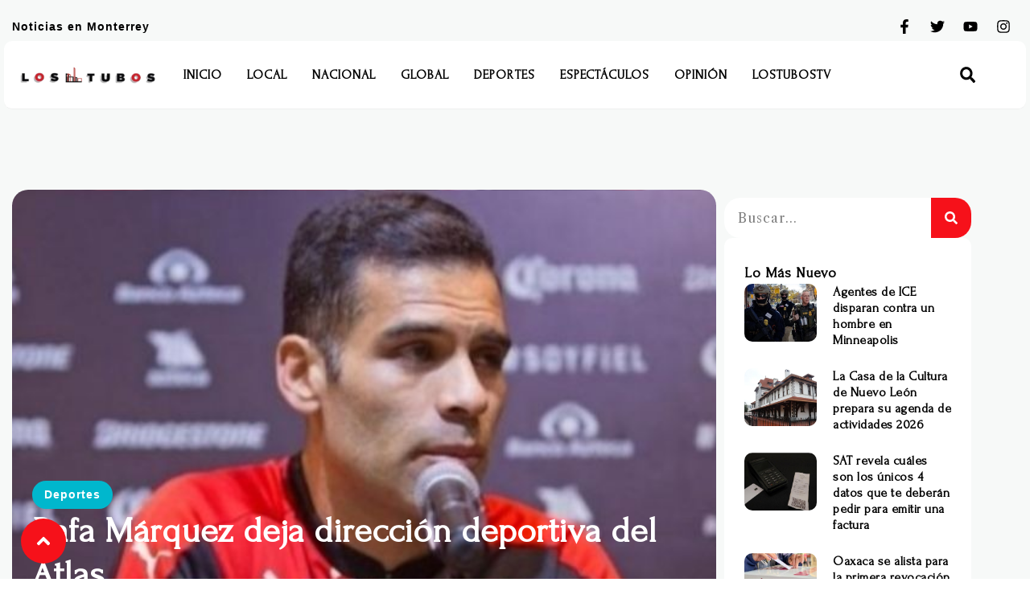

--- FILE ---
content_type: text/html; charset=UTF-8
request_url: https://lostubos.com/2019/05/24/rafa-marquez-deja-direccion-deportiva-del-atlas/
body_size: 20911
content:
<!DOCTYPE html>
<html lang="es">
<head>
	<meta charset="UTF-8">
	<meta name="viewport" content="width=device-width, initial-scale=1.0, viewport-fit=cover" />		<title>Rafa Márquez deja dirección deportiva del Atlas &#8211; Los Tubos</title>
<meta name='robots' content='max-image-preview:large' />
<link rel='dns-prefetch' href='//www.googletagmanager.com' />
<link rel='dns-prefetch' href='//pagead2.googlesyndication.com' />
<link rel="alternate" type="application/rss+xml" title="Los Tubos &raquo; Feed" href="https://lostubos.com/feed/" />
<link rel="alternate" type="application/rss+xml" title="Los Tubos &raquo; Feed de los comentarios" href="https://lostubos.com/comments/feed/" />
<link rel="alternate" type="application/rss+xml" title="Los Tubos &raquo; Comentario Rafa Márquez deja dirección deportiva del Atlas del feed" href="https://lostubos.com/2019/05/24/rafa-marquez-deja-direccion-deportiva-del-atlas/feed/" />
<script type="text/javascript">
window._wpemojiSettings = {"baseUrl":"https:\/\/s.w.org\/images\/core\/emoji\/14.0.0\/72x72\/","ext":".png","svgUrl":"https:\/\/s.w.org\/images\/core\/emoji\/14.0.0\/svg\/","svgExt":".svg","source":{"concatemoji":"https:\/\/lostubos.com\/wp-includes\/js\/wp-emoji-release.min.js?ver=4a05f5be14534a670252ce77b2832962"}};
/*! This file is auto-generated */
!function(e,a,t){var n,r,o,i=a.createElement("canvas"),p=i.getContext&&i.getContext("2d");function s(e,t){p.clearRect(0,0,i.width,i.height),p.fillText(e,0,0);e=i.toDataURL();return p.clearRect(0,0,i.width,i.height),p.fillText(t,0,0),e===i.toDataURL()}function c(e){var t=a.createElement("script");t.src=e,t.defer=t.type="text/javascript",a.getElementsByTagName("head")[0].appendChild(t)}for(o=Array("flag","emoji"),t.supports={everything:!0,everythingExceptFlag:!0},r=0;r<o.length;r++)t.supports[o[r]]=function(e){if(p&&p.fillText)switch(p.textBaseline="top",p.font="600 32px Arial",e){case"flag":return s("\ud83c\udff3\ufe0f\u200d\u26a7\ufe0f","\ud83c\udff3\ufe0f\u200b\u26a7\ufe0f")?!1:!s("\ud83c\uddfa\ud83c\uddf3","\ud83c\uddfa\u200b\ud83c\uddf3")&&!s("\ud83c\udff4\udb40\udc67\udb40\udc62\udb40\udc65\udb40\udc6e\udb40\udc67\udb40\udc7f","\ud83c\udff4\u200b\udb40\udc67\u200b\udb40\udc62\u200b\udb40\udc65\u200b\udb40\udc6e\u200b\udb40\udc67\u200b\udb40\udc7f");case"emoji":return!s("\ud83e\udef1\ud83c\udffb\u200d\ud83e\udef2\ud83c\udfff","\ud83e\udef1\ud83c\udffb\u200b\ud83e\udef2\ud83c\udfff")}return!1}(o[r]),t.supports.everything=t.supports.everything&&t.supports[o[r]],"flag"!==o[r]&&(t.supports.everythingExceptFlag=t.supports.everythingExceptFlag&&t.supports[o[r]]);t.supports.everythingExceptFlag=t.supports.everythingExceptFlag&&!t.supports.flag,t.DOMReady=!1,t.readyCallback=function(){t.DOMReady=!0},t.supports.everything||(n=function(){t.readyCallback()},a.addEventListener?(a.addEventListener("DOMContentLoaded",n,!1),e.addEventListener("load",n,!1)):(e.attachEvent("onload",n),a.attachEvent("onreadystatechange",function(){"complete"===a.readyState&&t.readyCallback()})),(e=t.source||{}).concatemoji?c(e.concatemoji):e.wpemoji&&e.twemoji&&(c(e.twemoji),c(e.wpemoji)))}(window,document,window._wpemojiSettings);
</script>
<style type="text/css">
img.wp-smiley,
img.emoji {
	display: inline !important;
	border: none !important;
	box-shadow: none !important;
	height: 1em !important;
	width: 1em !important;
	margin: 0 0.07em !important;
	vertical-align: -0.1em !important;
	background: none !important;
	padding: 0 !important;
}
</style>
	<link rel='stylesheet' id='wp-block-library-css' href='https://lostubos.com/wp-includes/css/dist/block-library/style.min.css?ver=4a05f5be14534a670252ce77b2832962' type='text/css' media='all' />
<link rel='stylesheet' id='classic-theme-styles-css' href='https://lostubos.com/wp-includes/css/classic-themes.min.css?ver=4a05f5be14534a670252ce77b2832962' type='text/css' media='all' />
<style id='global-styles-inline-css' type='text/css'>
body{--wp--preset--color--black: #000000;--wp--preset--color--cyan-bluish-gray: #abb8c3;--wp--preset--color--white: #ffffff;--wp--preset--color--pale-pink: #f78da7;--wp--preset--color--vivid-red: #cf2e2e;--wp--preset--color--luminous-vivid-orange: #ff6900;--wp--preset--color--luminous-vivid-amber: #fcb900;--wp--preset--color--light-green-cyan: #7bdcb5;--wp--preset--color--vivid-green-cyan: #00d084;--wp--preset--color--pale-cyan-blue: #8ed1fc;--wp--preset--color--vivid-cyan-blue: #0693e3;--wp--preset--color--vivid-purple: #9b51e0;--wp--preset--gradient--vivid-cyan-blue-to-vivid-purple: linear-gradient(135deg,rgba(6,147,227,1) 0%,rgb(155,81,224) 100%);--wp--preset--gradient--light-green-cyan-to-vivid-green-cyan: linear-gradient(135deg,rgb(122,220,180) 0%,rgb(0,208,130) 100%);--wp--preset--gradient--luminous-vivid-amber-to-luminous-vivid-orange: linear-gradient(135deg,rgba(252,185,0,1) 0%,rgba(255,105,0,1) 100%);--wp--preset--gradient--luminous-vivid-orange-to-vivid-red: linear-gradient(135deg,rgba(255,105,0,1) 0%,rgb(207,46,46) 100%);--wp--preset--gradient--very-light-gray-to-cyan-bluish-gray: linear-gradient(135deg,rgb(238,238,238) 0%,rgb(169,184,195) 100%);--wp--preset--gradient--cool-to-warm-spectrum: linear-gradient(135deg,rgb(74,234,220) 0%,rgb(151,120,209) 20%,rgb(207,42,186) 40%,rgb(238,44,130) 60%,rgb(251,105,98) 80%,rgb(254,248,76) 100%);--wp--preset--gradient--blush-light-purple: linear-gradient(135deg,rgb(255,206,236) 0%,rgb(152,150,240) 100%);--wp--preset--gradient--blush-bordeaux: linear-gradient(135deg,rgb(254,205,165) 0%,rgb(254,45,45) 50%,rgb(107,0,62) 100%);--wp--preset--gradient--luminous-dusk: linear-gradient(135deg,rgb(255,203,112) 0%,rgb(199,81,192) 50%,rgb(65,88,208) 100%);--wp--preset--gradient--pale-ocean: linear-gradient(135deg,rgb(255,245,203) 0%,rgb(182,227,212) 50%,rgb(51,167,181) 100%);--wp--preset--gradient--electric-grass: linear-gradient(135deg,rgb(202,248,128) 0%,rgb(113,206,126) 100%);--wp--preset--gradient--midnight: linear-gradient(135deg,rgb(2,3,129) 0%,rgb(40,116,252) 100%);--wp--preset--duotone--dark-grayscale: url('#wp-duotone-dark-grayscale');--wp--preset--duotone--grayscale: url('#wp-duotone-grayscale');--wp--preset--duotone--purple-yellow: url('#wp-duotone-purple-yellow');--wp--preset--duotone--blue-red: url('#wp-duotone-blue-red');--wp--preset--duotone--midnight: url('#wp-duotone-midnight');--wp--preset--duotone--magenta-yellow: url('#wp-duotone-magenta-yellow');--wp--preset--duotone--purple-green: url('#wp-duotone-purple-green');--wp--preset--duotone--blue-orange: url('#wp-duotone-blue-orange');--wp--preset--font-size--small: 13px;--wp--preset--font-size--medium: 20px;--wp--preset--font-size--large: 36px;--wp--preset--font-size--x-large: 42px;--wp--preset--spacing--20: 0.44rem;--wp--preset--spacing--30: 0.67rem;--wp--preset--spacing--40: 1rem;--wp--preset--spacing--50: 1.5rem;--wp--preset--spacing--60: 2.25rem;--wp--preset--spacing--70: 3.38rem;--wp--preset--spacing--80: 5.06rem;--wp--preset--shadow--natural: 6px 6px 9px rgba(0, 0, 0, 0.2);--wp--preset--shadow--deep: 12px 12px 50px rgba(0, 0, 0, 0.4);--wp--preset--shadow--sharp: 6px 6px 0px rgba(0, 0, 0, 0.2);--wp--preset--shadow--outlined: 6px 6px 0px -3px rgba(255, 255, 255, 1), 6px 6px rgba(0, 0, 0, 1);--wp--preset--shadow--crisp: 6px 6px 0px rgba(0, 0, 0, 1);}:where(.is-layout-flex){gap: 0.5em;}body .is-layout-flow > .alignleft{float: left;margin-inline-start: 0;margin-inline-end: 2em;}body .is-layout-flow > .alignright{float: right;margin-inline-start: 2em;margin-inline-end: 0;}body .is-layout-flow > .aligncenter{margin-left: auto !important;margin-right: auto !important;}body .is-layout-constrained > .alignleft{float: left;margin-inline-start: 0;margin-inline-end: 2em;}body .is-layout-constrained > .alignright{float: right;margin-inline-start: 2em;margin-inline-end: 0;}body .is-layout-constrained > .aligncenter{margin-left: auto !important;margin-right: auto !important;}body .is-layout-constrained > :where(:not(.alignleft):not(.alignright):not(.alignfull)){max-width: var(--wp--style--global--content-size);margin-left: auto !important;margin-right: auto !important;}body .is-layout-constrained > .alignwide{max-width: var(--wp--style--global--wide-size);}body .is-layout-flex{display: flex;}body .is-layout-flex{flex-wrap: wrap;align-items: center;}body .is-layout-flex > *{margin: 0;}:where(.wp-block-columns.is-layout-flex){gap: 2em;}.has-black-color{color: var(--wp--preset--color--black) !important;}.has-cyan-bluish-gray-color{color: var(--wp--preset--color--cyan-bluish-gray) !important;}.has-white-color{color: var(--wp--preset--color--white) !important;}.has-pale-pink-color{color: var(--wp--preset--color--pale-pink) !important;}.has-vivid-red-color{color: var(--wp--preset--color--vivid-red) !important;}.has-luminous-vivid-orange-color{color: var(--wp--preset--color--luminous-vivid-orange) !important;}.has-luminous-vivid-amber-color{color: var(--wp--preset--color--luminous-vivid-amber) !important;}.has-light-green-cyan-color{color: var(--wp--preset--color--light-green-cyan) !important;}.has-vivid-green-cyan-color{color: var(--wp--preset--color--vivid-green-cyan) !important;}.has-pale-cyan-blue-color{color: var(--wp--preset--color--pale-cyan-blue) !important;}.has-vivid-cyan-blue-color{color: var(--wp--preset--color--vivid-cyan-blue) !important;}.has-vivid-purple-color{color: var(--wp--preset--color--vivid-purple) !important;}.has-black-background-color{background-color: var(--wp--preset--color--black) !important;}.has-cyan-bluish-gray-background-color{background-color: var(--wp--preset--color--cyan-bluish-gray) !important;}.has-white-background-color{background-color: var(--wp--preset--color--white) !important;}.has-pale-pink-background-color{background-color: var(--wp--preset--color--pale-pink) !important;}.has-vivid-red-background-color{background-color: var(--wp--preset--color--vivid-red) !important;}.has-luminous-vivid-orange-background-color{background-color: var(--wp--preset--color--luminous-vivid-orange) !important;}.has-luminous-vivid-amber-background-color{background-color: var(--wp--preset--color--luminous-vivid-amber) !important;}.has-light-green-cyan-background-color{background-color: var(--wp--preset--color--light-green-cyan) !important;}.has-vivid-green-cyan-background-color{background-color: var(--wp--preset--color--vivid-green-cyan) !important;}.has-pale-cyan-blue-background-color{background-color: var(--wp--preset--color--pale-cyan-blue) !important;}.has-vivid-cyan-blue-background-color{background-color: var(--wp--preset--color--vivid-cyan-blue) !important;}.has-vivid-purple-background-color{background-color: var(--wp--preset--color--vivid-purple) !important;}.has-black-border-color{border-color: var(--wp--preset--color--black) !important;}.has-cyan-bluish-gray-border-color{border-color: var(--wp--preset--color--cyan-bluish-gray) !important;}.has-white-border-color{border-color: var(--wp--preset--color--white) !important;}.has-pale-pink-border-color{border-color: var(--wp--preset--color--pale-pink) !important;}.has-vivid-red-border-color{border-color: var(--wp--preset--color--vivid-red) !important;}.has-luminous-vivid-orange-border-color{border-color: var(--wp--preset--color--luminous-vivid-orange) !important;}.has-luminous-vivid-amber-border-color{border-color: var(--wp--preset--color--luminous-vivid-amber) !important;}.has-light-green-cyan-border-color{border-color: var(--wp--preset--color--light-green-cyan) !important;}.has-vivid-green-cyan-border-color{border-color: var(--wp--preset--color--vivid-green-cyan) !important;}.has-pale-cyan-blue-border-color{border-color: var(--wp--preset--color--pale-cyan-blue) !important;}.has-vivid-cyan-blue-border-color{border-color: var(--wp--preset--color--vivid-cyan-blue) !important;}.has-vivid-purple-border-color{border-color: var(--wp--preset--color--vivid-purple) !important;}.has-vivid-cyan-blue-to-vivid-purple-gradient-background{background: var(--wp--preset--gradient--vivid-cyan-blue-to-vivid-purple) !important;}.has-light-green-cyan-to-vivid-green-cyan-gradient-background{background: var(--wp--preset--gradient--light-green-cyan-to-vivid-green-cyan) !important;}.has-luminous-vivid-amber-to-luminous-vivid-orange-gradient-background{background: var(--wp--preset--gradient--luminous-vivid-amber-to-luminous-vivid-orange) !important;}.has-luminous-vivid-orange-to-vivid-red-gradient-background{background: var(--wp--preset--gradient--luminous-vivid-orange-to-vivid-red) !important;}.has-very-light-gray-to-cyan-bluish-gray-gradient-background{background: var(--wp--preset--gradient--very-light-gray-to-cyan-bluish-gray) !important;}.has-cool-to-warm-spectrum-gradient-background{background: var(--wp--preset--gradient--cool-to-warm-spectrum) !important;}.has-blush-light-purple-gradient-background{background: var(--wp--preset--gradient--blush-light-purple) !important;}.has-blush-bordeaux-gradient-background{background: var(--wp--preset--gradient--blush-bordeaux) !important;}.has-luminous-dusk-gradient-background{background: var(--wp--preset--gradient--luminous-dusk) !important;}.has-pale-ocean-gradient-background{background: var(--wp--preset--gradient--pale-ocean) !important;}.has-electric-grass-gradient-background{background: var(--wp--preset--gradient--electric-grass) !important;}.has-midnight-gradient-background{background: var(--wp--preset--gradient--midnight) !important;}.has-small-font-size{font-size: var(--wp--preset--font-size--small) !important;}.has-medium-font-size{font-size: var(--wp--preset--font-size--medium) !important;}.has-large-font-size{font-size: var(--wp--preset--font-size--large) !important;}.has-x-large-font-size{font-size: var(--wp--preset--font-size--x-large) !important;}
.wp-block-navigation a:where(:not(.wp-element-button)){color: inherit;}
:where(.wp-block-columns.is-layout-flex){gap: 2em;}
.wp-block-pullquote{font-size: 1.5em;line-height: 1.6;}
</style>
<link rel='stylesheet' id='elementor-frontend-css' href='https://lostubos.com/wp-content/plugins/elementor/assets/css/frontend-lite.min.css?ver=3.18.3' type='text/css' media='all' />
<style id='elementor-frontend-inline-css' type='text/css'>
.elementor-182149 .elementor-element.elementor-element-67e2e6eb:not(.elementor-motion-effects-element-type-background), .elementor-182149 .elementor-element.elementor-element-67e2e6eb > .elementor-motion-effects-container > .elementor-motion-effects-layer{background-image:url("https://lostubos.com/wp-content/uploads/2019/05/rafa.jpg");}
</style>
<link rel='stylesheet' id='swiper-css' href='https://lostubos.com/wp-content/plugins/elementor/assets/lib/swiper/v8/css/swiper.min.css?ver=8.4.5' type='text/css' media='all' />
<link rel='stylesheet' id='elementor-post-182109-css' href='https://lostubos.com/wp-content/uploads/elementor/css/post-182109.css?ver=1717002755' type='text/css' media='all' />
<link rel='stylesheet' id='elementor-pro-css' href='https://lostubos.com/wp-content/plugins/elementor-pro/assets/css/frontend-lite.min.css?ver=3.18.2' type='text/css' media='all' />
<link rel='stylesheet' id='elementor-global-css' href='https://lostubos.com/wp-content/uploads/elementor/css/global.css?ver=1717002755' type='text/css' media='all' />
<link rel='stylesheet' id='elementor-post-182143-css' href='https://lostubos.com/wp-content/uploads/elementor/css/post-182143.css?ver=1717002756' type='text/css' media='all' />
<link rel='stylesheet' id='elementor-post-182140-css' href='https://lostubos.com/wp-content/uploads/elementor/css/post-182140.css?ver=1717002756' type='text/css' media='all' />
<link rel='stylesheet' id='elementor-post-182149-css' href='https://lostubos.com/wp-content/uploads/elementor/css/post-182149.css?ver=1768951188' type='text/css' media='all' />
<link rel='stylesheet' id='td-theme-css' href='https://lostubos.com/wp-content/themes/Newspaper/style.css?ver=12.6.8' type='text/css' media='all' />
<link rel='stylesheet' id='google-fonts-1-css' href='https://fonts.googleapis.com/css?family=Open+Sans%3A100%2C100italic%2C200%2C200italic%2C300%2C300italic%2C400%2C400italic%2C500%2C500italic%2C600%2C600italic%2C700%2C700italic%2C800%2C800italic%2C900%2C900italic%7CLibre+Caslon+Text%3A100%2C100italic%2C200%2C200italic%2C300%2C300italic%2C400%2C400italic%2C500%2C500italic%2C600%2C600italic%2C700%2C700italic%2C800%2C800italic%2C900%2C900italic%7CForum%3A100%2C100italic%2C200%2C200italic%2C300%2C300italic%2C400%2C400italic%2C500%2C500italic%2C600%2C600italic%2C700%2C700italic%2C800%2C800italic%2C900%2C900italic%7CSpace+Grotesk%3A100%2C100italic%2C200%2C200italic%2C300%2C300italic%2C400%2C400italic%2C500%2C500italic%2C600%2C600italic%2C700%2C700italic%2C800%2C800italic%2C900%2C900italic&#038;display=swap&#038;ver=4a05f5be14534a670252ce77b2832962' type='text/css' media='all' />
<link rel="preconnect" href="https://fonts.gstatic.com/" crossorigin><script type='text/javascript' src='https://lostubos.com/wp-includes/js/jquery/jquery.min.js?ver=3.6.4' id='jquery-core-js'></script>
<script type='text/javascript' src='https://lostubos.com/wp-includes/js/jquery/jquery-migrate.min.js?ver=3.4.0' id='jquery-migrate-js'></script>

<!-- Fragmento de código de Google Analytics añadido por Site Kit -->
<script type='text/javascript' src='https://www.googletagmanager.com/gtag/js?id=UA-171401406-1' id='google_gtagjs-js' async></script>
<script type='text/javascript' id='google_gtagjs-js-after'>
window.dataLayer = window.dataLayer || [];function gtag(){dataLayer.push(arguments);}
gtag('set', 'linker', {"domains":["lostubos.com"]} );
gtag("js", new Date());
gtag("set", "developer_id.dZTNiMT", true);
gtag("config", "UA-171401406-1", {"anonymize_ip":true});
gtag("config", "G-TZWX8ZE01K");
</script>

<!-- Final del fragmento de código de Google Analytics añadido por Site Kit -->
<link rel="https://api.w.org/" href="https://lostubos.com/wp-json/" /><link rel="alternate" type="application/json" href="https://lostubos.com/wp-json/wp/v2/posts/17280" /><link rel="EditURI" type="application/rsd+xml" title="RSD" href="https://lostubos.com/xmlrpc.php?rsd" />
<link rel="wlwmanifest" type="application/wlwmanifest+xml" href="https://lostubos.com/wp-includes/wlwmanifest.xml" />

<link rel="canonical" href="https://lostubos.com/2019/05/24/rafa-marquez-deja-direccion-deportiva-del-atlas/" />
<link rel='shortlink' href='https://lostubos.com/?p=17280' />
<link rel="alternate" type="application/json+oembed" href="https://lostubos.com/wp-json/oembed/1.0/embed?url=https%3A%2F%2Flostubos.com%2F2019%2F05%2F24%2Frafa-marquez-deja-direccion-deportiva-del-atlas%2F" />
<link rel="alternate" type="text/xml+oembed" href="https://lostubos.com/wp-json/oembed/1.0/embed?url=https%3A%2F%2Flostubos.com%2F2019%2F05%2F24%2Frafa-marquez-deja-direccion-deportiva-del-atlas%2F&#038;format=xml" />
<meta name="generator" content="Site Kit by Google 1.116.0" />
<!-- Fragmento de código de Google Adsense añadido por Site Kit -->
<meta name="google-adsense-platform-account" content="ca-host-pub-2644536267352236">
<meta name="google-adsense-platform-domain" content="sitekit.withgoogle.com">
<!-- Final del fragmento de código de Google Adsense añadido por Site Kit -->
<meta name="generator" content="Elementor 3.18.3; features: e_dom_optimization, e_optimized_assets_loading, e_optimized_css_loading, e_font_icon_svg, additional_custom_breakpoints, block_editor_assets_optimize, e_image_loading_optimization; settings: css_print_method-external, google_font-enabled, font_display-swap">

<!-- Fragmento de código de Google Adsense añadido por Site Kit -->
<script async="async" src="https://pagead2.googlesyndication.com/pagead/js/adsbygoogle.js?client=ca-pub-3379410942771504&amp;host=ca-host-pub-2644536267352236" crossorigin="anonymous" type="text/javascript"></script>

<!-- Final del fragmento de código de Google Adsense añadido por Site Kit -->
<link rel="icon" href="https://lostubos.com/wp-content/uploads/2019/02/cropped-logo-32x32.png" sizes="32x32" />
<link rel="icon" href="https://lostubos.com/wp-content/uploads/2019/02/cropped-logo-192x192.png" sizes="192x192" />
<link rel="apple-touch-icon" href="https://lostubos.com/wp-content/uploads/2019/02/cropped-logo-180x180.png" />
<meta name="msapplication-TileImage" content="https://lostubos.com/wp-content/uploads/2019/02/cropped-logo-270x270.png" />
</head>
<body class="post-template-default single single-post postid-17280 single-format-standard wp-custom-logo elementor-default elementor-template-full-width elementor-kit-182109 elementor-page-182149">
<svg xmlns="http://www.w3.org/2000/svg" viewBox="0 0 0 0" width="0" height="0" focusable="false" role="none" style="visibility: hidden; position: absolute; left: -9999px; overflow: hidden;" ><defs><filter id="wp-duotone-dark-grayscale"><feColorMatrix color-interpolation-filters="sRGB" type="matrix" values=" .299 .587 .114 0 0 .299 .587 .114 0 0 .299 .587 .114 0 0 .299 .587 .114 0 0 " /><feComponentTransfer color-interpolation-filters="sRGB" ><feFuncR type="table" tableValues="0 0.49803921568627" /><feFuncG type="table" tableValues="0 0.49803921568627" /><feFuncB type="table" tableValues="0 0.49803921568627" /><feFuncA type="table" tableValues="1 1" /></feComponentTransfer><feComposite in2="SourceGraphic" operator="in" /></filter></defs></svg><svg xmlns="http://www.w3.org/2000/svg" viewBox="0 0 0 0" width="0" height="0" focusable="false" role="none" style="visibility: hidden; position: absolute; left: -9999px; overflow: hidden;" ><defs><filter id="wp-duotone-grayscale"><feColorMatrix color-interpolation-filters="sRGB" type="matrix" values=" .299 .587 .114 0 0 .299 .587 .114 0 0 .299 .587 .114 0 0 .299 .587 .114 0 0 " /><feComponentTransfer color-interpolation-filters="sRGB" ><feFuncR type="table" tableValues="0 1" /><feFuncG type="table" tableValues="0 1" /><feFuncB type="table" tableValues="0 1" /><feFuncA type="table" tableValues="1 1" /></feComponentTransfer><feComposite in2="SourceGraphic" operator="in" /></filter></defs></svg><svg xmlns="http://www.w3.org/2000/svg" viewBox="0 0 0 0" width="0" height="0" focusable="false" role="none" style="visibility: hidden; position: absolute; left: -9999px; overflow: hidden;" ><defs><filter id="wp-duotone-purple-yellow"><feColorMatrix color-interpolation-filters="sRGB" type="matrix" values=" .299 .587 .114 0 0 .299 .587 .114 0 0 .299 .587 .114 0 0 .299 .587 .114 0 0 " /><feComponentTransfer color-interpolation-filters="sRGB" ><feFuncR type="table" tableValues="0.54901960784314 0.98823529411765" /><feFuncG type="table" tableValues="0 1" /><feFuncB type="table" tableValues="0.71764705882353 0.25490196078431" /><feFuncA type="table" tableValues="1 1" /></feComponentTransfer><feComposite in2="SourceGraphic" operator="in" /></filter></defs></svg><svg xmlns="http://www.w3.org/2000/svg" viewBox="0 0 0 0" width="0" height="0" focusable="false" role="none" style="visibility: hidden; position: absolute; left: -9999px; overflow: hidden;" ><defs><filter id="wp-duotone-blue-red"><feColorMatrix color-interpolation-filters="sRGB" type="matrix" values=" .299 .587 .114 0 0 .299 .587 .114 0 0 .299 .587 .114 0 0 .299 .587 .114 0 0 " /><feComponentTransfer color-interpolation-filters="sRGB" ><feFuncR type="table" tableValues="0 1" /><feFuncG type="table" tableValues="0 0.27843137254902" /><feFuncB type="table" tableValues="0.5921568627451 0.27843137254902" /><feFuncA type="table" tableValues="1 1" /></feComponentTransfer><feComposite in2="SourceGraphic" operator="in" /></filter></defs></svg><svg xmlns="http://www.w3.org/2000/svg" viewBox="0 0 0 0" width="0" height="0" focusable="false" role="none" style="visibility: hidden; position: absolute; left: -9999px; overflow: hidden;" ><defs><filter id="wp-duotone-midnight"><feColorMatrix color-interpolation-filters="sRGB" type="matrix" values=" .299 .587 .114 0 0 .299 .587 .114 0 0 .299 .587 .114 0 0 .299 .587 .114 0 0 " /><feComponentTransfer color-interpolation-filters="sRGB" ><feFuncR type="table" tableValues="0 0" /><feFuncG type="table" tableValues="0 0.64705882352941" /><feFuncB type="table" tableValues="0 1" /><feFuncA type="table" tableValues="1 1" /></feComponentTransfer><feComposite in2="SourceGraphic" operator="in" /></filter></defs></svg><svg xmlns="http://www.w3.org/2000/svg" viewBox="0 0 0 0" width="0" height="0" focusable="false" role="none" style="visibility: hidden; position: absolute; left: -9999px; overflow: hidden;" ><defs><filter id="wp-duotone-magenta-yellow"><feColorMatrix color-interpolation-filters="sRGB" type="matrix" values=" .299 .587 .114 0 0 .299 .587 .114 0 0 .299 .587 .114 0 0 .299 .587 .114 0 0 " /><feComponentTransfer color-interpolation-filters="sRGB" ><feFuncR type="table" tableValues="0.78039215686275 1" /><feFuncG type="table" tableValues="0 0.94901960784314" /><feFuncB type="table" tableValues="0.35294117647059 0.47058823529412" /><feFuncA type="table" tableValues="1 1" /></feComponentTransfer><feComposite in2="SourceGraphic" operator="in" /></filter></defs></svg><svg xmlns="http://www.w3.org/2000/svg" viewBox="0 0 0 0" width="0" height="0" focusable="false" role="none" style="visibility: hidden; position: absolute; left: -9999px; overflow: hidden;" ><defs><filter id="wp-duotone-purple-green"><feColorMatrix color-interpolation-filters="sRGB" type="matrix" values=" .299 .587 .114 0 0 .299 .587 .114 0 0 .299 .587 .114 0 0 .299 .587 .114 0 0 " /><feComponentTransfer color-interpolation-filters="sRGB" ><feFuncR type="table" tableValues="0.65098039215686 0.40392156862745" /><feFuncG type="table" tableValues="0 1" /><feFuncB type="table" tableValues="0.44705882352941 0.4" /><feFuncA type="table" tableValues="1 1" /></feComponentTransfer><feComposite in2="SourceGraphic" operator="in" /></filter></defs></svg><svg xmlns="http://www.w3.org/2000/svg" viewBox="0 0 0 0" width="0" height="0" focusable="false" role="none" style="visibility: hidden; position: absolute; left: -9999px; overflow: hidden;" ><defs><filter id="wp-duotone-blue-orange"><feColorMatrix color-interpolation-filters="sRGB" type="matrix" values=" .299 .587 .114 0 0 .299 .587 .114 0 0 .299 .587 .114 0 0 .299 .587 .114 0 0 " /><feComponentTransfer color-interpolation-filters="sRGB" ><feFuncR type="table" tableValues="0.098039215686275 1" /><feFuncG type="table" tableValues="0 0.66274509803922" /><feFuncB type="table" tableValues="0.84705882352941 0.41960784313725" /><feFuncA type="table" tableValues="1 1" /></feComponentTransfer><feComposite in2="SourceGraphic" operator="in" /></filter></defs></svg>		<header data-elementor-type="header" data-elementor-id="182143" class="elementor elementor-182143 elementor-location-header" data-elementor-post-type="elementor_library">
						<div class="elementor-element elementor-element-234955f9 e-flex e-con-boxed e-con e-parent" data-id="234955f9" data-element_type="container" id="top-page" data-settings="{&quot;background_background&quot;:&quot;classic&quot;,&quot;container_type&quot;:&quot;flex&quot;,&quot;content_width&quot;:&quot;boxed&quot;}" data-core-v316-plus="true">
					<div class="e-con-inner">
		<div class="elementor-element elementor-element-5fc24568 e-flex e-con-boxed e-con e-child" data-id="5fc24568" data-element_type="container" id="top-page" data-settings="{&quot;container_type&quot;:&quot;flex&quot;,&quot;content_width&quot;:&quot;boxed&quot;}">
					<div class="e-con-inner">
				<div class="elementor-element elementor-element-27345641 elementor-widget elementor-widget-heading" data-id="27345641" data-element_type="widget" data-widget_type="heading.default">
				<div class="elementor-widget-container">
			<style>/*! elementor - v3.18.0 - 20-12-2023 */
.elementor-heading-title{padding:0;margin:0;line-height:1}.elementor-widget-heading .elementor-heading-title[class*=elementor-size-]>a{color:inherit;font-size:inherit;line-height:inherit}.elementor-widget-heading .elementor-heading-title.elementor-size-small{font-size:15px}.elementor-widget-heading .elementor-heading-title.elementor-size-medium{font-size:19px}.elementor-widget-heading .elementor-heading-title.elementor-size-large{font-size:29px}.elementor-widget-heading .elementor-heading-title.elementor-size-xl{font-size:39px}.elementor-widget-heading .elementor-heading-title.elementor-size-xxl{font-size:59px}</style><p class="elementor-heading-title elementor-size-default">Noticias en Monterrey</p>		</div>
				</div>
				<div class="elementor-element elementor-element-2a63defe e-grid-align-right elementor-shape-rounded elementor-grid-0 elementor-widget elementor-widget-social-icons" data-id="2a63defe" data-element_type="widget" data-widget_type="social-icons.default">
				<div class="elementor-widget-container">
			<style>/*! elementor - v3.18.0 - 20-12-2023 */
.elementor-widget-social-icons.elementor-grid-0 .elementor-widget-container,.elementor-widget-social-icons.elementor-grid-mobile-0 .elementor-widget-container,.elementor-widget-social-icons.elementor-grid-tablet-0 .elementor-widget-container{line-height:1;font-size:0}.elementor-widget-social-icons:not(.elementor-grid-0):not(.elementor-grid-tablet-0):not(.elementor-grid-mobile-0) .elementor-grid{display:inline-grid}.elementor-widget-social-icons .elementor-grid{grid-column-gap:var(--grid-column-gap,5px);grid-row-gap:var(--grid-row-gap,5px);grid-template-columns:var(--grid-template-columns);justify-content:var(--justify-content,center);justify-items:var(--justify-content,center)}.elementor-icon.elementor-social-icon{font-size:var(--icon-size,25px);line-height:var(--icon-size,25px);width:calc(var(--icon-size, 25px) + 2 * var(--icon-padding, .5em));height:calc(var(--icon-size, 25px) + 2 * var(--icon-padding, .5em))}.elementor-social-icon{--e-social-icon-icon-color:#fff;display:inline-flex;background-color:#69727d;align-items:center;justify-content:center;text-align:center;cursor:pointer}.elementor-social-icon i{color:var(--e-social-icon-icon-color)}.elementor-social-icon svg{fill:var(--e-social-icon-icon-color)}.elementor-social-icon:last-child{margin:0}.elementor-social-icon:hover{opacity:.9;color:#fff}.elementor-social-icon-android{background-color:#a4c639}.elementor-social-icon-apple{background-color:#999}.elementor-social-icon-behance{background-color:#1769ff}.elementor-social-icon-bitbucket{background-color:#205081}.elementor-social-icon-codepen{background-color:#000}.elementor-social-icon-delicious{background-color:#39f}.elementor-social-icon-deviantart{background-color:#05cc47}.elementor-social-icon-digg{background-color:#005be2}.elementor-social-icon-dribbble{background-color:#ea4c89}.elementor-social-icon-elementor{background-color:#d30c5c}.elementor-social-icon-envelope{background-color:#ea4335}.elementor-social-icon-facebook,.elementor-social-icon-facebook-f{background-color:#3b5998}.elementor-social-icon-flickr{background-color:#0063dc}.elementor-social-icon-foursquare{background-color:#2d5be3}.elementor-social-icon-free-code-camp,.elementor-social-icon-freecodecamp{background-color:#006400}.elementor-social-icon-github{background-color:#333}.elementor-social-icon-gitlab{background-color:#e24329}.elementor-social-icon-globe{background-color:#69727d}.elementor-social-icon-google-plus,.elementor-social-icon-google-plus-g{background-color:#dd4b39}.elementor-social-icon-houzz{background-color:#7ac142}.elementor-social-icon-instagram{background-color:#262626}.elementor-social-icon-jsfiddle{background-color:#487aa2}.elementor-social-icon-link{background-color:#818a91}.elementor-social-icon-linkedin,.elementor-social-icon-linkedin-in{background-color:#0077b5}.elementor-social-icon-medium{background-color:#00ab6b}.elementor-social-icon-meetup{background-color:#ec1c40}.elementor-social-icon-mixcloud{background-color:#273a4b}.elementor-social-icon-odnoklassniki{background-color:#f4731c}.elementor-social-icon-pinterest{background-color:#bd081c}.elementor-social-icon-product-hunt{background-color:#da552f}.elementor-social-icon-reddit{background-color:#ff4500}.elementor-social-icon-rss{background-color:#f26522}.elementor-social-icon-shopping-cart{background-color:#4caf50}.elementor-social-icon-skype{background-color:#00aff0}.elementor-social-icon-slideshare{background-color:#0077b5}.elementor-social-icon-snapchat{background-color:#fffc00}.elementor-social-icon-soundcloud{background-color:#f80}.elementor-social-icon-spotify{background-color:#2ebd59}.elementor-social-icon-stack-overflow{background-color:#fe7a15}.elementor-social-icon-steam{background-color:#00adee}.elementor-social-icon-stumbleupon{background-color:#eb4924}.elementor-social-icon-telegram{background-color:#2ca5e0}.elementor-social-icon-thumb-tack{background-color:#1aa1d8}.elementor-social-icon-tripadvisor{background-color:#589442}.elementor-social-icon-tumblr{background-color:#35465c}.elementor-social-icon-twitch{background-color:#6441a5}.elementor-social-icon-twitter{background-color:#1da1f2}.elementor-social-icon-viber{background-color:#665cac}.elementor-social-icon-vimeo{background-color:#1ab7ea}.elementor-social-icon-vk{background-color:#45668e}.elementor-social-icon-weibo{background-color:#dd2430}.elementor-social-icon-weixin{background-color:#31a918}.elementor-social-icon-whatsapp{background-color:#25d366}.elementor-social-icon-wordpress{background-color:#21759b}.elementor-social-icon-xing{background-color:#026466}.elementor-social-icon-yelp{background-color:#af0606}.elementor-social-icon-youtube{background-color:#cd201f}.elementor-social-icon-500px{background-color:#0099e5}.elementor-shape-rounded .elementor-icon.elementor-social-icon{border-radius:10%}.elementor-shape-circle .elementor-icon.elementor-social-icon{border-radius:50%}</style>		<div class="elementor-social-icons-wrapper elementor-grid">
							<span class="elementor-grid-item">
					<a class="elementor-icon elementor-social-icon elementor-social-icon-facebook-f elementor-animation-grow elementor-repeater-item-4371a9a" href="https://www.facebook.com/lostubosmty/" target="_blank" rel="nofollow">
						<span class="elementor-screen-only">Facebook-f</span>
						<svg class="e-font-icon-svg e-fab-facebook-f" viewBox="0 0 320 512" xmlns="http://www.w3.org/2000/svg"><path d="M279.14 288l14.22-92.66h-88.91v-60.13c0-25.35 12.42-50.06 52.24-50.06h40.42V6.26S260.43 0 225.36 0c-73.22 0-121.08 44.38-121.08 124.72v70.62H22.89V288h81.39v224h100.17V288z"></path></svg>					</a>
				</span>
							<span class="elementor-grid-item">
					<a class="elementor-icon elementor-social-icon elementor-social-icon-twitter elementor-animation-grow elementor-repeater-item-c33af50" href="https://twitter.com/lostubosmty" target="_blank" rel="nofollow">
						<span class="elementor-screen-only">Twitter</span>
						<svg class="e-font-icon-svg e-fab-twitter" viewBox="0 0 512 512" xmlns="http://www.w3.org/2000/svg"><path d="M459.37 151.716c.325 4.548.325 9.097.325 13.645 0 138.72-105.583 298.558-298.558 298.558-59.452 0-114.68-17.219-161.137-47.106 8.447.974 16.568 1.299 25.34 1.299 49.055 0 94.213-16.568 130.274-44.832-46.132-.975-84.792-31.188-98.112-72.772 6.498.974 12.995 1.624 19.818 1.624 9.421 0 18.843-1.3 27.614-3.573-48.081-9.747-84.143-51.98-84.143-102.985v-1.299c13.969 7.797 30.214 12.67 47.431 13.319-28.264-18.843-46.781-51.005-46.781-87.391 0-19.492 5.197-37.36 14.294-52.954 51.655 63.675 129.3 105.258 216.365 109.807-1.624-7.797-2.599-15.918-2.599-24.04 0-57.828 46.782-104.934 104.934-104.934 30.213 0 57.502 12.67 76.67 33.137 23.715-4.548 46.456-13.32 66.599-25.34-7.798 24.366-24.366 44.833-46.132 57.827 21.117-2.273 41.584-8.122 60.426-16.243-14.292 20.791-32.161 39.308-52.628 54.253z"></path></svg>					</a>
				</span>
							<span class="elementor-grid-item">
					<a class="elementor-icon elementor-social-icon elementor-social-icon-youtube elementor-animation-grow elementor-repeater-item-ee0ad2d" href="https://www.youtube.com/channel/UC2TNo5mdeEL5lBfI-DZh03w" target="_blank" rel="nofollow">
						<span class="elementor-screen-only">Youtube</span>
						<svg class="e-font-icon-svg e-fab-youtube" viewBox="0 0 576 512" xmlns="http://www.w3.org/2000/svg"><path d="M549.655 124.083c-6.281-23.65-24.787-42.276-48.284-48.597C458.781 64 288 64 288 64S117.22 64 74.629 75.486c-23.497 6.322-42.003 24.947-48.284 48.597-11.412 42.867-11.412 132.305-11.412 132.305s0 89.438 11.412 132.305c6.281 23.65 24.787 41.5 48.284 47.821C117.22 448 288 448 288 448s170.78 0 213.371-11.486c23.497-6.321 42.003-24.171 48.284-47.821 11.412-42.867 11.412-132.305 11.412-132.305s0-89.438-11.412-132.305zm-317.51 213.508V175.185l142.739 81.205-142.739 81.201z"></path></svg>					</a>
				</span>
							<span class="elementor-grid-item">
					<a class="elementor-icon elementor-social-icon elementor-social-icon-instagram elementor-animation-grow elementor-repeater-item-3b51341" href="https://www.instagram.com/lostubos.mty" target="_blank" rel="nofollow">
						<span class="elementor-screen-only">Instagram</span>
						<svg class="e-font-icon-svg e-fab-instagram" viewBox="0 0 448 512" xmlns="http://www.w3.org/2000/svg"><path d="M224.1 141c-63.6 0-114.9 51.3-114.9 114.9s51.3 114.9 114.9 114.9S339 319.5 339 255.9 287.7 141 224.1 141zm0 189.6c-41.1 0-74.7-33.5-74.7-74.7s33.5-74.7 74.7-74.7 74.7 33.5 74.7 74.7-33.6 74.7-74.7 74.7zm146.4-194.3c0 14.9-12 26.8-26.8 26.8-14.9 0-26.8-12-26.8-26.8s12-26.8 26.8-26.8 26.8 12 26.8 26.8zm76.1 27.2c-1.7-35.9-9.9-67.7-36.2-93.9-26.2-26.2-58-34.4-93.9-36.2-37-2.1-147.9-2.1-184.9 0-35.8 1.7-67.6 9.9-93.9 36.1s-34.4 58-36.2 93.9c-2.1 37-2.1 147.9 0 184.9 1.7 35.9 9.9 67.7 36.2 93.9s58 34.4 93.9 36.2c37 2.1 147.9 2.1 184.9 0 35.9-1.7 67.7-9.9 93.9-36.2 26.2-26.2 34.4-58 36.2-93.9 2.1-37 2.1-147.8 0-184.8zM398.8 388c-7.8 19.6-22.9 34.7-42.6 42.6-29.5 11.7-99.5 9-132.1 9s-102.7 2.6-132.1-9c-19.6-7.8-34.7-22.9-42.6-42.6-11.7-29.5-9-99.5-9-132.1s-2.6-102.7 9-132.1c7.8-19.6 22.9-34.7 42.6-42.6 29.5-11.7 99.5-9 132.1-9s102.7-2.6 132.1 9c19.6 7.8 34.7 22.9 42.6 42.6 11.7 29.5 9 99.5 9 132.1s2.7 102.7-9 132.1z"></path></svg>					</a>
				</span>
					</div>
				</div>
				</div>
					</div>
				</div>
		<div class="elementor-element elementor-element-46736360 e-flex e-con-boxed e-con e-child" data-id="46736360" data-element_type="container" data-settings="{&quot;sticky&quot;:&quot;top&quot;,&quot;background_background&quot;:&quot;classic&quot;,&quot;container_type&quot;:&quot;flex&quot;,&quot;content_width&quot;:&quot;boxed&quot;,&quot;sticky_on&quot;:[&quot;desktop&quot;,&quot;tablet&quot;,&quot;mobile&quot;],&quot;sticky_offset&quot;:0,&quot;sticky_effects_offset&quot;:0}">
					<div class="e-con-inner">
		<div class="elementor-element elementor-element-1bd28e63 e-con-full e-flex e-con e-child" data-id="1bd28e63" data-element_type="container" data-settings="{&quot;content_width&quot;:&quot;full&quot;,&quot;container_type&quot;:&quot;flex&quot;}">
				<div class="elementor-element elementor-element-3bbfd78b elementor-widget elementor-widget-theme-site-logo elementor-widget-image" data-id="3bbfd78b" data-element_type="widget" data-widget_type="theme-site-logo.default">
				<div class="elementor-widget-container">
			<style>/*! elementor - v3.18.0 - 20-12-2023 */
.elementor-widget-image{text-align:center}.elementor-widget-image a{display:inline-block}.elementor-widget-image a img[src$=".svg"]{width:48px}.elementor-widget-image img{vertical-align:middle;display:inline-block}</style>								<a href="https://lostubos.com">
			<img width="250" height="32" src="https://lostubos.com/wp-content/uploads/2024/01/lostubos-logo-1-250X32.png" class="elementor-animation-grow attachment-full size-full wp-image-182889" alt="" />				</a>
											</div>
				</div>
				</div>
		<div class="elementor-element elementor-element-6a597e5e e-con-full e-flex e-con e-child" data-id="6a597e5e" data-element_type="container" data-settings="{&quot;content_width&quot;:&quot;full&quot;,&quot;container_type&quot;:&quot;flex&quot;}">
				<div class="elementor-element elementor-element-3d8e634 elementor-search-form--skin-full_screen elementor-hidden-desktop elementor-widget elementor-widget-search-form" data-id="3d8e634" data-element_type="widget" data-settings="{&quot;skin&quot;:&quot;full_screen&quot;}" data-widget_type="search-form.default">
				<div class="elementor-widget-container">
			<link rel="stylesheet" href="https://lostubos.com/wp-content/plugins/elementor-pro/assets/css/widget-theme-elements.min.css">		<search role="search">
			<form class="elementor-search-form" action="https://lostubos.com" method="get">
												<div class="elementor-search-form__toggle" tabindex="0" role="button">
					<div class="e-font-icon-svg-container"><svg aria-hidden="true" class="e-font-icon-svg e-fas-search" viewBox="0 0 512 512" xmlns="http://www.w3.org/2000/svg"><path d="M505 442.7L405.3 343c-4.5-4.5-10.6-7-17-7H372c27.6-35.3 44-79.7 44-128C416 93.1 322.9 0 208 0S0 93.1 0 208s93.1 208 208 208c48.3 0 92.7-16.4 128-44v16.3c0 6.4 2.5 12.5 7 17l99.7 99.7c9.4 9.4 24.6 9.4 33.9 0l28.3-28.3c9.4-9.4 9.4-24.6.1-34zM208 336c-70.7 0-128-57.2-128-128 0-70.7 57.2-128 128-128 70.7 0 128 57.2 128 128 0 70.7-57.2 128-128 128z"></path></svg></div>					<span class="elementor-screen-only">Buscar</span>
				</div>
								<div class="elementor-search-form__container">
					<label class="elementor-screen-only" for="elementor-search-form-3d8e634">Buscar</label>

					
					<input id="elementor-search-form-3d8e634" placeholder="Buscar..." class="elementor-search-form__input" type="search" name="s" value="">
					
					
										<div class="dialog-lightbox-close-button dialog-close-button" role="button" tabindex="0">
						<svg aria-hidden="true" class="e-font-icon-svg e-eicon-close" viewBox="0 0 1000 1000" xmlns="http://www.w3.org/2000/svg"><path d="M742 167L500 408 258 167C246 154 233 150 217 150 196 150 179 158 167 167 154 179 150 196 150 212 150 229 154 242 171 254L408 500 167 742C138 771 138 800 167 829 196 858 225 858 254 829L496 587 738 829C750 842 767 846 783 846 800 846 817 842 829 829 842 817 846 804 846 783 846 767 842 750 829 737L588 500 833 258C863 229 863 200 833 171 804 137 775 137 742 167Z"></path></svg>						<span class="elementor-screen-only">Cerrar este cuadro de búsqueda.</span>
					</div>
									</div>
			</form>
		</search>
				</div>
				</div>
				<div class="elementor-element elementor-element-46a2517a elementor-nav-menu__align-center elementor-nav-menu--stretch elementor-nav-menu--dropdown-tablet elementor-nav-menu__text-align-aside elementor-nav-menu--toggle elementor-nav-menu--burger elementor-widget elementor-widget-nav-menu" data-id="46a2517a" data-element_type="widget" data-settings="{&quot;full_width&quot;:&quot;stretch&quot;,&quot;layout&quot;:&quot;horizontal&quot;,&quot;submenu_icon&quot;:{&quot;value&quot;:&quot;&lt;svg class=\&quot;e-font-icon-svg e-fas-caret-down\&quot; viewBox=\&quot;0 0 320 512\&quot; xmlns=\&quot;http:\/\/www.w3.org\/2000\/svg\&quot;&gt;&lt;path d=\&quot;M31.3 192h257.3c17.8 0 26.7 21.5 14.1 34.1L174.1 354.8c-7.8 7.8-20.5 7.8-28.3 0L17.2 226.1C4.6 213.5 13.5 192 31.3 192z\&quot;&gt;&lt;\/path&gt;&lt;\/svg&gt;&quot;,&quot;library&quot;:&quot;fa-solid&quot;},&quot;toggle&quot;:&quot;burger&quot;}" data-widget_type="nav-menu.default">
				<div class="elementor-widget-container">
			<link rel="stylesheet" href="https://lostubos.com/wp-content/plugins/elementor-pro/assets/css/widget-nav-menu.min.css">			<nav class="elementor-nav-menu--main elementor-nav-menu__container elementor-nav-menu--layout-horizontal e--pointer-underline e--animation-grow">
				<ul id="menu-1-46a2517a" class="elementor-nav-menu"><li class="menu-item menu-item-type-post_type menu-item-object-page menu-item-home menu-item-182913"><a href="https://lostubos.com/" class="elementor-item">Inicio</a></li>
<li class="menu-item menu-item-type-taxonomy menu-item-object-category menu-item-182882"><a href="https://lostubos.com/category/local/" class="elementor-item">Local</a></li>
<li class="menu-item menu-item-type-taxonomy menu-item-object-category menu-item-182881"><a href="https://lostubos.com/category/nacional/" class="elementor-item">Nacional</a></li>
<li class="menu-item menu-item-type-taxonomy menu-item-object-category menu-item-182883"><a href="https://lostubos.com/category/global/" class="elementor-item">Global</a></li>
<li class="menu-item menu-item-type-taxonomy menu-item-object-category current-post-ancestor current-menu-parent current-post-parent menu-item-182884"><a href="https://lostubos.com/category/deportes/" class="elementor-item">Deportes</a></li>
<li class="menu-item menu-item-type-taxonomy menu-item-object-category menu-item-182885"><a href="https://lostubos.com/category/espectaculos/" class="elementor-item">Espectáculos</a></li>
<li class="menu-item menu-item-type-taxonomy menu-item-object-category menu-item-182886"><a href="https://lostubos.com/category/opinion/" class="elementor-item">Opinión</a></li>
<li class="menu-item menu-item-type-taxonomy menu-item-object-category menu-item-182887"><a href="https://lostubos.com/category/videonoticias/lostubostv/" class="elementor-item">LosTubosTV</a></li>
</ul>			</nav>
					<div class="elementor-menu-toggle" role="button" tabindex="0" aria-label="Alternar menú" aria-expanded="false">
			<svg aria-hidden="true" role="presentation" class="elementor-menu-toggle__icon--open e-font-icon-svg e-eicon-menu-bar" viewBox="0 0 1000 1000" xmlns="http://www.w3.org/2000/svg"><path d="M104 333H896C929 333 958 304 958 271S929 208 896 208H104C71 208 42 237 42 271S71 333 104 333ZM104 583H896C929 583 958 554 958 521S929 458 896 458H104C71 458 42 487 42 521S71 583 104 583ZM104 833H896C929 833 958 804 958 771S929 708 896 708H104C71 708 42 737 42 771S71 833 104 833Z"></path></svg><svg aria-hidden="true" role="presentation" class="elementor-menu-toggle__icon--close e-font-icon-svg e-eicon-close" viewBox="0 0 1000 1000" xmlns="http://www.w3.org/2000/svg"><path d="M742 167L500 408 258 167C246 154 233 150 217 150 196 150 179 158 167 167 154 179 150 196 150 212 150 229 154 242 171 254L408 500 167 742C138 771 138 800 167 829 196 858 225 858 254 829L496 587 738 829C750 842 767 846 783 846 800 846 817 842 829 829 842 817 846 804 846 783 846 767 842 750 829 737L588 500 833 258C863 229 863 200 833 171 804 137 775 137 742 167Z"></path></svg>			<span class="elementor-screen-only">Menú</span>
		</div>
					<nav class="elementor-nav-menu--dropdown elementor-nav-menu__container" aria-hidden="true">
				<ul id="menu-2-46a2517a" class="elementor-nav-menu"><li class="menu-item menu-item-type-post_type menu-item-object-page menu-item-home menu-item-182913"><a href="https://lostubos.com/" class="elementor-item" tabindex="-1">Inicio</a></li>
<li class="menu-item menu-item-type-taxonomy menu-item-object-category menu-item-182882"><a href="https://lostubos.com/category/local/" class="elementor-item" tabindex="-1">Local</a></li>
<li class="menu-item menu-item-type-taxonomy menu-item-object-category menu-item-182881"><a href="https://lostubos.com/category/nacional/" class="elementor-item" tabindex="-1">Nacional</a></li>
<li class="menu-item menu-item-type-taxonomy menu-item-object-category menu-item-182883"><a href="https://lostubos.com/category/global/" class="elementor-item" tabindex="-1">Global</a></li>
<li class="menu-item menu-item-type-taxonomy menu-item-object-category current-post-ancestor current-menu-parent current-post-parent menu-item-182884"><a href="https://lostubos.com/category/deportes/" class="elementor-item" tabindex="-1">Deportes</a></li>
<li class="menu-item menu-item-type-taxonomy menu-item-object-category menu-item-182885"><a href="https://lostubos.com/category/espectaculos/" class="elementor-item" tabindex="-1">Espectáculos</a></li>
<li class="menu-item menu-item-type-taxonomy menu-item-object-category menu-item-182886"><a href="https://lostubos.com/category/opinion/" class="elementor-item" tabindex="-1">Opinión</a></li>
<li class="menu-item menu-item-type-taxonomy menu-item-object-category menu-item-182887"><a href="https://lostubos.com/category/videonoticias/lostubostv/" class="elementor-item" tabindex="-1">LosTubosTV</a></li>
</ul>			</nav>
				</div>
				</div>
				</div>
		<div class="elementor-element elementor-element-5f823c1f e-con-full elementor-hidden-tablet elementor-hidden-mobile e-flex e-con e-child" data-id="5f823c1f" data-element_type="container" data-settings="{&quot;content_width&quot;:&quot;full&quot;,&quot;container_type&quot;:&quot;flex&quot;}">
				<div class="elementor-element elementor-element-4bef2498 elementor-search-form--skin-full_screen elementor-widget elementor-widget-search-form" data-id="4bef2498" data-element_type="widget" data-settings="{&quot;skin&quot;:&quot;full_screen&quot;}" data-widget_type="search-form.default">
				<div class="elementor-widget-container">
					<search role="search">
			<form class="elementor-search-form" action="https://lostubos.com" method="get">
												<div class="elementor-search-form__toggle" tabindex="0" role="button">
					<div class="e-font-icon-svg-container"><svg aria-hidden="true" class="e-font-icon-svg e-fas-search" viewBox="0 0 512 512" xmlns="http://www.w3.org/2000/svg"><path d="M505 442.7L405.3 343c-4.5-4.5-10.6-7-17-7H372c27.6-35.3 44-79.7 44-128C416 93.1 322.9 0 208 0S0 93.1 0 208s93.1 208 208 208c48.3 0 92.7-16.4 128-44v16.3c0 6.4 2.5 12.5 7 17l99.7 99.7c9.4 9.4 24.6 9.4 33.9 0l28.3-28.3c9.4-9.4 9.4-24.6.1-34zM208 336c-70.7 0-128-57.2-128-128 0-70.7 57.2-128 128-128 70.7 0 128 57.2 128 128 0 70.7-57.2 128-128 128z"></path></svg></div>					<span class="elementor-screen-only">Buscar</span>
				</div>
								<div class="elementor-search-form__container">
					<label class="elementor-screen-only" for="elementor-search-form-4bef2498">Buscar</label>

					
					<input id="elementor-search-form-4bef2498" placeholder="Buscar..." class="elementor-search-form__input" type="search" name="s" value="">
					
					
										<div class="dialog-lightbox-close-button dialog-close-button" role="button" tabindex="0">
						<svg aria-hidden="true" class="e-font-icon-svg e-eicon-close" viewBox="0 0 1000 1000" xmlns="http://www.w3.org/2000/svg"><path d="M742 167L500 408 258 167C246 154 233 150 217 150 196 150 179 158 167 167 154 179 150 196 150 212 150 229 154 242 171 254L408 500 167 742C138 771 138 800 167 829 196 858 225 858 254 829L496 587 738 829C750 842 767 846 783 846 800 846 817 842 829 829 842 817 846 804 846 783 846 767 842 750 829 737L588 500 833 258C863 229 863 200 833 171 804 137 775 137 742 167Z"></path></svg>						<span class="elementor-screen-only">Cerrar este cuadro de búsqueda.</span>
					</div>
									</div>
			</form>
		</search>
				</div>
				</div>
				</div>
					</div>
				</div>
					</div>
				</div>
						</header>
				<div data-elementor-type="single-post" data-elementor-id="182149" class="elementor elementor-182149 elementor-location-single post-17280 post type-post status-publish format-standard has-post-thumbnail hentry category-deportes" data-elementor-post-type="elementor_library">
						<div class="elementor-element elementor-element-2ca96e39 e-flex e-con-boxed e-con e-parent" data-id="2ca96e39" data-element_type="container" data-settings="{&quot;background_background&quot;:&quot;classic&quot;,&quot;container_type&quot;:&quot;flex&quot;,&quot;content_width&quot;:&quot;boxed&quot;}" data-core-v316-plus="true">
					<div class="e-con-inner">
		<div class="elementor-element elementor-element-6149e780 e-con-full e-flex e-con e-child" data-id="6149e780" data-element_type="container" data-settings="{&quot;content_width&quot;:&quot;full&quot;,&quot;container_type&quot;:&quot;flex&quot;}">
		<div class="elementor-element elementor-element-67e2e6eb e-flex e-con-boxed e-con e-child" data-id="67e2e6eb" data-element_type="container" data-settings="{&quot;background_background&quot;:&quot;classic&quot;,&quot;container_type&quot;:&quot;flex&quot;,&quot;content_width&quot;:&quot;boxed&quot;}">
					<div class="e-con-inner">
		<div class="elementor-element elementor-element-374dfc7f e-transform e-flex e-con-boxed e-con e-child" data-id="374dfc7f" data-element_type="container" data-settings="{&quot;_transform_translateY_effect_hover&quot;:{&quot;unit&quot;:&quot;px&quot;,&quot;size&quot;:-5,&quot;sizes&quot;:[]},&quot;container_type&quot;:&quot;flex&quot;,&quot;content_width&quot;:&quot;boxed&quot;,&quot;_transform_translateX_effect_hover&quot;:{&quot;unit&quot;:&quot;px&quot;,&quot;size&quot;:&quot;&quot;,&quot;sizes&quot;:[]},&quot;_transform_translateX_effect_hover_tablet&quot;:{&quot;unit&quot;:&quot;px&quot;,&quot;size&quot;:&quot;&quot;,&quot;sizes&quot;:[]},&quot;_transform_translateX_effect_hover_mobile&quot;:{&quot;unit&quot;:&quot;px&quot;,&quot;size&quot;:&quot;&quot;,&quot;sizes&quot;:[]},&quot;_transform_translateY_effect_hover_tablet&quot;:{&quot;unit&quot;:&quot;px&quot;,&quot;size&quot;:&quot;&quot;,&quot;sizes&quot;:[]},&quot;_transform_translateY_effect_hover_mobile&quot;:{&quot;unit&quot;:&quot;px&quot;,&quot;size&quot;:&quot;&quot;,&quot;sizes&quot;:[]}}">
					<div class="e-con-inner">
				<div class="elementor-element elementor-element-36f2d6df elementor-widget elementor-widget-post-info" data-id="36f2d6df" data-element_type="widget" data-widget_type="post-info.default">
				<div class="elementor-widget-container">
			<link rel="stylesheet" href="https://lostubos.com/wp-content/plugins/elementor/assets/css/widget-icon-list.min.css">		<ul class="elementor-inline-items elementor-icon-list-items elementor-post-info">
								<li class="elementor-icon-list-item elementor-repeater-item-1dcb902 elementor-inline-item" itemprop="about">
													<span class="elementor-icon-list-text elementor-post-info__item elementor-post-info__item--type-terms">
										<span class="elementor-post-info__terms-list">
				<a href="https://lostubos.com/category/deportes/" class="elementor-post-info__terms-list-item">Deportes</a>				</span>
					</span>
								</li>
				</ul>
				</div>
				</div>
				<div class="elementor-element elementor-element-54d89921 elementor-widget elementor-widget-heading" data-id="54d89921" data-element_type="widget" data-widget_type="heading.default">
				<div class="elementor-widget-container">
			<h1 class="elementor-heading-title elementor-size-default">Rafa Márquez deja dirección deportiva del Atlas</h1>		</div>
				</div>
		<div class="elementor-element elementor-element-4b15177 e-flex e-con-boxed e-con e-child" data-id="4b15177" data-element_type="container" data-settings="{&quot;container_type&quot;:&quot;flex&quot;,&quot;content_width&quot;:&quot;boxed&quot;}">
					<div class="e-con-inner">
				<div class="elementor-element elementor-element-5f4aaf1f elementor-widget elementor-widget-post-info" data-id="5f4aaf1f" data-element_type="widget" data-widget_type="post-info.default">
				<div class="elementor-widget-container">
					<ul class="elementor-inline-items elementor-icon-list-items elementor-post-info">
								<li class="elementor-icon-list-item elementor-repeater-item-9241cba elementor-inline-item" itemprop="author">
						<a href="https://lostubos.com/author/stafflostubos/">
											<span class="elementor-icon-list-icon">
								<svg aria-hidden="true" class="e-font-icon-svg e-far-user-circle" viewBox="0 0 496 512" xmlns="http://www.w3.org/2000/svg"><path d="M248 104c-53 0-96 43-96 96s43 96 96 96 96-43 96-96-43-96-96-96zm0 144c-26.5 0-48-21.5-48-48s21.5-48 48-48 48 21.5 48 48-21.5 48-48 48zm0-240C111 8 0 119 0 256s111 248 248 248 248-111 248-248S385 8 248 8zm0 448c-49.7 0-95.1-18.3-130.1-48.4 14.9-23 40.4-38.6 69.6-39.5 20.8 6.4 40.6 9.6 60.5 9.6s39.7-3.1 60.5-9.6c29.2 1 54.7 16.5 69.6 39.5-35 30.1-80.4 48.4-130.1 48.4zm162.7-84.1c-24.4-31.4-62.1-51.9-105.1-51.9-10.2 0-26 9.6-57.6 9.6-31.5 0-47.4-9.6-57.6-9.6-42.9 0-80.6 20.5-105.1 51.9C61.9 339.2 48 299.2 48 256c0-110.3 89.7-200 200-200s200 89.7 200 200c0 43.2-13.9 83.2-37.3 115.9z"></path></svg>							</span>
									<span class="elementor-icon-list-text elementor-post-info__item elementor-post-info__item--type-author">
										stafflostubos					</span>
									</a>
				</li>
				</ul>
				</div>
				</div>
				<div class="elementor-element elementor-element-6ca7f11e elementor-widget elementor-widget-post-info" data-id="6ca7f11e" data-element_type="widget" data-widget_type="post-info.default">
				<div class="elementor-widget-container">
					<ul class="elementor-inline-items elementor-icon-list-items elementor-post-info">
								<li class="elementor-icon-list-item elementor-repeater-item-dd5375f elementor-inline-item" itemprop="datePublished">
						<a href="https://lostubos.com/2019/05/24/">
											<span class="elementor-icon-list-icon">
								<svg aria-hidden="true" class="e-font-icon-svg e-fas-calendar" viewBox="0 0 448 512" xmlns="http://www.w3.org/2000/svg"><path d="M12 192h424c6.6 0 12 5.4 12 12v260c0 26.5-21.5 48-48 48H48c-26.5 0-48-21.5-48-48V204c0-6.6 5.4-12 12-12zm436-44v-36c0-26.5-21.5-48-48-48h-48V12c0-6.6-5.4-12-12-12h-40c-6.6 0-12 5.4-12 12v52H160V12c0-6.6-5.4-12-12-12h-40c-6.6 0-12 5.4-12 12v52H48C21.5 64 0 85.5 0 112v36c0 6.6 5.4 12 12 12h424c6.6 0 12-5.4 12-12z"></path></svg>							</span>
									<span class="elementor-icon-list-text elementor-post-info__item elementor-post-info__item--type-date">
										mayo 24, 2019					</span>
									</a>
				</li>
				</ul>
				</div>
				</div>
					</div>
				</div>
					</div>
				</div>
					</div>
				</div>
				<div class="elementor-element elementor-element-f4722c1 elementor-hidden-desktop elementor-hidden-tablet elementor-hidden-mobile elementor-widget elementor-widget-image" data-id="f4722c1" data-element_type="widget" data-widget_type="image.default">
				<div class="elementor-widget-container">
															<img fetchpriority="high" width="12642" height="1605" src="https://lostubos.com/wp-content/uploads/2023/11/ZAIRA_3034x385-05.png" class="attachment-full size-full wp-image-178218" alt="" srcset="https://lostubos.com/wp-content/uploads/2023/11/ZAIRA_3034x385-05.png 12642w, https://lostubos.com/wp-content/uploads/2023/11/ZAIRA_3034x385-05-300x38.png 300w, https://lostubos.com/wp-content/uploads/2023/11/ZAIRA_3034x385-05-1024x130.png 1024w, https://lostubos.com/wp-content/uploads/2023/11/ZAIRA_3034x385-05-768x98.png 768w, https://lostubos.com/wp-content/uploads/2023/11/ZAIRA_3034x385-05-1536x195.png 1536w, https://lostubos.com/wp-content/uploads/2023/11/ZAIRA_3034x385-05-2048x260.png 2048w, https://lostubos.com/wp-content/uploads/2023/11/ZAIRA_3034x385-05-696x88.png 696w, https://lostubos.com/wp-content/uploads/2023/11/ZAIRA_3034x385-05-1068x136.png 1068w, https://lostubos.com/wp-content/uploads/2023/11/ZAIRA_3034x385-05-1920x244.png 1920w" sizes="(max-width: 12642px) 100vw, 12642px" />															</div>
				</div>
				<div class="elementor-element elementor-element-0d691ee elementor-widget elementor-widget-template" data-id="0d691ee" data-element_type="widget" data-widget_type="template.default">
				<div class="elementor-widget-container">
					<div class="elementor-template">
					<div data-elementor-type="section" data-elementor-id="182523" class="elementor elementor-182523 elementor-location-single" data-elementor-post-type="elementor_library">
						<div class="elementor-element elementor-element-59dc131 elementor-hidden-desktop elementor-hidden-tablet elementor-hidden-mobile e-flex e-con-boxed e-con e-parent" data-id="59dc131" data-element_type="container" data-settings="{&quot;container_type&quot;:&quot;flex&quot;,&quot;content_width&quot;:&quot;boxed&quot;}" data-core-v316-plus="true">
					<div class="e-con-inner">
				<div class="elementor-element elementor-element-6d04e19 elementor-widget elementor-widget-image" data-id="6d04e19" data-element_type="widget" data-widget_type="image.default">
				<div class="elementor-widget-container">
															<img fetchpriority="high" width="12642" height="1605" src="https://lostubos.com/wp-content/uploads/2023/11/ZAIRA_3034x385-05.png" class="attachment-full size-full wp-image-178218" alt="" srcset="https://lostubos.com/wp-content/uploads/2023/11/ZAIRA_3034x385-05.png 12642w, https://lostubos.com/wp-content/uploads/2023/11/ZAIRA_3034x385-05-300x38.png 300w, https://lostubos.com/wp-content/uploads/2023/11/ZAIRA_3034x385-05-1024x130.png 1024w, https://lostubos.com/wp-content/uploads/2023/11/ZAIRA_3034x385-05-768x98.png 768w, https://lostubos.com/wp-content/uploads/2023/11/ZAIRA_3034x385-05-1536x195.png 1536w, https://lostubos.com/wp-content/uploads/2023/11/ZAIRA_3034x385-05-2048x260.png 2048w, https://lostubos.com/wp-content/uploads/2023/11/ZAIRA_3034x385-05-696x88.png 696w, https://lostubos.com/wp-content/uploads/2023/11/ZAIRA_3034x385-05-1068x136.png 1068w, https://lostubos.com/wp-content/uploads/2023/11/ZAIRA_3034x385-05-1920x244.png 1920w" sizes="(max-width: 12642px) 100vw, 12642px" />															</div>
				</div>
					</div>
				</div>
						</div>
				</div>
				</div>
				</div>
		<div class="elementor-element elementor-element-a8fe1b2 e-flex e-con-boxed e-con e-child" data-id="a8fe1b2" data-element_type="container" data-settings="{&quot;background_background&quot;:&quot;classic&quot;,&quot;container_type&quot;:&quot;flex&quot;,&quot;content_width&quot;:&quot;boxed&quot;}">
					<div class="e-con-inner">
		<div class="elementor-element elementor-element-4d1a2286 e-con-full elementor-hidden-mobile e-flex e-con e-child" data-id="4d1a2286" data-element_type="container" data-settings="{&quot;content_width&quot;:&quot;full&quot;,&quot;container_type&quot;:&quot;flex&quot;}">
				<div class="elementor-element elementor-element-4cee9b5f elementor-share-buttons--view-icon elementor-share-buttons--skin-flat elementor-share-buttons--shape-circle elementor-grid-1 elementor-share-buttons--color-custom elementor-widget elementor-widget-share-buttons" data-id="4cee9b5f" data-element_type="widget" data-settings="{&quot;sticky&quot;:&quot;top&quot;,&quot;sticky_offset&quot;:120,&quot;sticky_parent&quot;:&quot;yes&quot;,&quot;sticky_on&quot;:[&quot;desktop&quot;,&quot;tablet&quot;],&quot;sticky_effects_offset&quot;:0}" data-widget_type="share-buttons.default">
				<div class="elementor-widget-container">
			<link rel="stylesheet" href="https://lostubos.com/wp-content/plugins/elementor-pro/assets/css/widget-share-buttons.min.css">		<div class="elementor-grid">
								<div class="elementor-grid-item">
						<div
							class="elementor-share-btn elementor-share-btn_facebook"
							role="button"
							tabindex="0"
							aria-label="Compartir en facebook"
						>
															<span class="elementor-share-btn__icon">
								<svg class="e-font-icon-svg e-fab-facebook" viewBox="0 0 512 512" xmlns="http://www.w3.org/2000/svg"><path d="M504 256C504 119 393 8 256 8S8 119 8 256c0 123.78 90.69 226.38 209.25 245V327.69h-63V256h63v-54.64c0-62.15 37-96.48 93.67-96.48 27.14 0 55.52 4.84 55.52 4.84v61h-31.28c-30.8 0-40.41 19.12-40.41 38.73V256h68.78l-11 71.69h-57.78V501C413.31 482.38 504 379.78 504 256z"></path></svg>							</span>
																				</div>
					</div>
									<div class="elementor-grid-item">
						<div
							class="elementor-share-btn elementor-share-btn_twitter"
							role="button"
							tabindex="0"
							aria-label="Compartir en twitter"
						>
															<span class="elementor-share-btn__icon">
								<svg class="e-font-icon-svg e-fab-twitter" viewBox="0 0 512 512" xmlns="http://www.w3.org/2000/svg"><path d="M459.37 151.716c.325 4.548.325 9.097.325 13.645 0 138.72-105.583 298.558-298.558 298.558-59.452 0-114.68-17.219-161.137-47.106 8.447.974 16.568 1.299 25.34 1.299 49.055 0 94.213-16.568 130.274-44.832-46.132-.975-84.792-31.188-98.112-72.772 6.498.974 12.995 1.624 19.818 1.624 9.421 0 18.843-1.3 27.614-3.573-48.081-9.747-84.143-51.98-84.143-102.985v-1.299c13.969 7.797 30.214 12.67 47.431 13.319-28.264-18.843-46.781-51.005-46.781-87.391 0-19.492 5.197-37.36 14.294-52.954 51.655 63.675 129.3 105.258 216.365 109.807-1.624-7.797-2.599-15.918-2.599-24.04 0-57.828 46.782-104.934 104.934-104.934 30.213 0 57.502 12.67 76.67 33.137 23.715-4.548 46.456-13.32 66.599-25.34-7.798 24.366-24.366 44.833-46.132 57.827 21.117-2.273 41.584-8.122 60.426-16.243-14.292 20.791-32.161 39.308-52.628 54.253z"></path></svg>							</span>
																				</div>
					</div>
									<div class="elementor-grid-item">
						<div
							class="elementor-share-btn elementor-share-btn_whatsapp"
							role="button"
							tabindex="0"
							aria-label="Compartir en whatsapp"
						>
															<span class="elementor-share-btn__icon">
								<svg class="e-font-icon-svg e-fab-whatsapp" viewBox="0 0 448 512" xmlns="http://www.w3.org/2000/svg"><path d="M380.9 97.1C339 55.1 283.2 32 223.9 32c-122.4 0-222 99.6-222 222 0 39.1 10.2 77.3 29.6 111L0 480l117.7-30.9c32.4 17.7 68.9 27 106.1 27h.1c122.3 0 224.1-99.6 224.1-222 0-59.3-25.2-115-67.1-157zm-157 341.6c-33.2 0-65.7-8.9-94-25.7l-6.7-4-69.8 18.3L72 359.2l-4.4-7c-18.5-29.4-28.2-63.3-28.2-98.2 0-101.7 82.8-184.5 184.6-184.5 49.3 0 95.6 19.2 130.4 54.1 34.8 34.9 56.2 81.2 56.1 130.5 0 101.8-84.9 184.6-186.6 184.6zm101.2-138.2c-5.5-2.8-32.8-16.2-37.9-18-5.1-1.9-8.8-2.8-12.5 2.8-3.7 5.6-14.3 18-17.6 21.8-3.2 3.7-6.5 4.2-12 1.4-32.6-16.3-54-29.1-75.5-66-5.7-9.8 5.7-9.1 16.3-30.3 1.8-3.7.9-6.9-.5-9.7-1.4-2.8-12.5-30.1-17.1-41.2-4.5-10.8-9.1-9.3-12.5-9.5-3.2-.2-6.9-.2-10.6-.2-3.7 0-9.7 1.4-14.8 6.9-5.1 5.6-19.4 19-19.4 46.3 0 27.3 19.9 53.7 22.6 57.4 2.8 3.7 39.1 59.7 94.8 83.8 35.2 15.2 49 16.5 66.6 13.9 10.7-1.6 32.8-13.4 37.4-26.4 4.6-13 4.6-24.1 3.2-26.4-1.3-2.5-5-3.9-10.5-6.6z"></path></svg>							</span>
																				</div>
					</div>
									<div class="elementor-grid-item">
						<div
							class="elementor-share-btn elementor-share-btn_telegram"
							role="button"
							tabindex="0"
							aria-label="Compartir en telegram"
						>
															<span class="elementor-share-btn__icon">
								<svg class="e-font-icon-svg e-fab-telegram" viewBox="0 0 496 512" xmlns="http://www.w3.org/2000/svg"><path d="M248 8C111 8 0 119 0 256s111 248 248 248 248-111 248-248S385 8 248 8zm121.8 169.9l-40.7 191.8c-3 13.6-11.1 16.9-22.4 10.5l-62-45.7-29.9 28.8c-3.3 3.3-6.1 6.1-12.5 6.1l4.4-63.1 114.9-103.8c5-4.4-1.1-6.9-7.7-2.5l-142 89.4-61.2-19.1c-13.3-4.2-13.6-13.3 2.8-19.7l239.1-92.2c11.1-4 20.8 2.7 17.2 19.5z"></path></svg>							</span>
																				</div>
					</div>
									<div class="elementor-grid-item">
						<div
							class="elementor-share-btn elementor-share-btn_email"
							role="button"
							tabindex="0"
							aria-label="Compartir en email"
						>
															<span class="elementor-share-btn__icon">
								<svg class="e-font-icon-svg e-fas-envelope" viewBox="0 0 512 512" xmlns="http://www.w3.org/2000/svg"><path d="M502.3 190.8c3.9-3.1 9.7-.2 9.7 4.7V400c0 26.5-21.5 48-48 48H48c-26.5 0-48-21.5-48-48V195.6c0-5 5.7-7.8 9.7-4.7 22.4 17.4 52.1 39.5 154.1 113.6 21.1 15.4 56.7 47.8 92.2 47.6 35.7.3 72-32.8 92.3-47.6 102-74.1 131.6-96.3 154-113.7zM256 320c23.2.4 56.6-29.2 73.4-41.4 132.7-96.3 142.8-104.7 173.4-128.7 5.8-4.5 9.2-11.5 9.2-18.9v-19c0-26.5-21.5-48-48-48H48C21.5 64 0 85.5 0 112v19c0 7.4 3.4 14.3 9.2 18.9 30.6 23.9 40.7 32.4 173.4 128.7 16.8 12.2 50.2 41.8 73.4 41.4z"></path></svg>							</span>
																				</div>
					</div>
									<div class="elementor-grid-item">
						<div
							class="elementor-share-btn elementor-share-btn_linkedin"
							role="button"
							tabindex="0"
							aria-label="Compartir en linkedin"
						>
															<span class="elementor-share-btn__icon">
								<svg class="e-font-icon-svg e-fab-linkedin" viewBox="0 0 448 512" xmlns="http://www.w3.org/2000/svg"><path d="M416 32H31.9C14.3 32 0 46.5 0 64.3v383.4C0 465.5 14.3 480 31.9 480H416c17.6 0 32-14.5 32-32.3V64.3c0-17.8-14.4-32.3-32-32.3zM135.4 416H69V202.2h66.5V416zm-33.2-243c-21.3 0-38.5-17.3-38.5-38.5S80.9 96 102.2 96c21.2 0 38.5 17.3 38.5 38.5 0 21.3-17.2 38.5-38.5 38.5zm282.1 243h-66.4V312c0-24.8-.5-56.7-34.5-56.7-34.6 0-39.9 27-39.9 54.9V416h-66.4V202.2h63.7v29.2h.9c8.9-16.8 30.6-34.5 62.9-34.5 67.2 0 79.7 44.3 79.7 101.9V416z"></path></svg>							</span>
																				</div>
					</div>
									<div class="elementor-grid-item">
						<div
							class="elementor-share-btn elementor-share-btn_tumblr"
							role="button"
							tabindex="0"
							aria-label="Compartir en tumblr"
						>
															<span class="elementor-share-btn__icon">
								<svg class="e-font-icon-svg e-fab-tumblr" viewBox="0 0 320 512" xmlns="http://www.w3.org/2000/svg"><path d="M309.8 480.3c-13.6 14.5-50 31.7-97.4 31.7-120.8 0-147-88.8-147-140.6v-144H17.9c-5.5 0-10-4.5-10-10v-68c0-7.2 4.5-13.6 11.3-16 62-21.8 81.5-76 84.3-117.1.8-11 6.5-16.3 16.1-16.3h70.9c5.5 0 10 4.5 10 10v115.2h83c5.5 0 10 4.4 10 9.9v81.7c0 5.5-4.5 10-10 10h-83.4V360c0 34.2 23.7 53.6 68 35.8 4.8-1.9 9-3.2 12.7-2.2 3.5.9 5.8 3.4 7.4 7.9l22 64.3c1.8 5 3.3 10.6-.4 14.5z"></path></svg>							</span>
																				</div>
					</div>
						</div>
				</div>
				</div>
				</div>
		<div class="elementor-element elementor-element-66a84bdf e-flex e-con-boxed e-con e-child" data-id="66a84bdf" data-element_type="container" data-settings="{&quot;container_type&quot;:&quot;flex&quot;,&quot;content_width&quot;:&quot;boxed&quot;}">
					<div class="e-con-inner">
				<div class="elementor-element elementor-element-47872eb0 elementor-widget elementor-widget-theme-post-content" data-id="47872eb0" data-element_type="widget" data-widget_type="theme-post-content.default">
				<div class="elementor-widget-container">
			
<p>Con el objetivo de seguir su preparación en distintas áreas del futbol, el exjugador Rafael Márquez anunció este miércoles su salida como director deportivo del Atlas.&nbsp;</p>



<p><em>“Ante esta nueva historia que está por escribirse en esta institución a la que tanto quiero, he evaluado según mis valores que mis deseos en este momento son seguir preparándome en las distintas áreas de este deporte que me apasiona y que tanto me ha dado”</em>, indicó.</p>



<p>Dos días después de que se hizo oficial que el grupo Orlegui adquirió a los rojinegros, Rafael Márquez anunció a través de un comunicado en sus redes sociales que deja al equipo.</p>



<p>El michoacano, quien llegó a la dirección deportiva del cuadro tapatío en agosto de 2018, se marchará antes de cumplir un año en el cargo, agradecido con lo que vivió.</p>



<p><em>“No quiero irme sin antes agradecer a todos y cada uno de los que colaboraron conmigo en este tiempo. Mucha suerte y éxito en este nuevo comienzo”</em>, concluyó.</p>
		</div>
				</div>
				<div class="elementor-element elementor-element-68054b55 elementor-widget elementor-widget-heading" data-id="68054b55" data-element_type="widget" data-widget_type="heading.default">
				<div class="elementor-widget-container">
			<p class="elementor-heading-title elementor-size-default">Fuente:</p>		</div>
				</div>
				<div class="elementor-element elementor-element-98c5e91 elementor-widget elementor-widget-text-editor" data-id="98c5e91" data-element_type="widget" data-widget_type="text-editor.default">
				<div class="elementor-widget-container">
			<style>/*! elementor - v3.18.0 - 20-12-2023 */
.elementor-widget-text-editor.elementor-drop-cap-view-stacked .elementor-drop-cap{background-color:#69727d;color:#fff}.elementor-widget-text-editor.elementor-drop-cap-view-framed .elementor-drop-cap{color:#69727d;border:3px solid;background-color:transparent}.elementor-widget-text-editor:not(.elementor-drop-cap-view-default) .elementor-drop-cap{margin-top:8px}.elementor-widget-text-editor:not(.elementor-drop-cap-view-default) .elementor-drop-cap-letter{width:1em;height:1em}.elementor-widget-text-editor .elementor-drop-cap{float:left;text-align:center;line-height:1;font-size:50px}.elementor-widget-text-editor .elementor-drop-cap-letter{display:inline-block}</style>				El Porvenir						</div>
				</div>
				<div class="elementor-element elementor-element-a471722 elementor-widget elementor-widget-text-editor" data-id="a471722" data-element_type="widget" data-widget_type="text-editor.default">
				<div class="elementor-widget-container">
													</div>
				</div>
				<div class="elementor-element elementor-element-aea49a8 elementor-widget elementor-widget-heading" data-id="aea49a8" data-element_type="widget" data-widget_type="heading.default">
				<div class="elementor-widget-container">
			<p class="elementor-heading-title elementor-size-default">Vía / Autor:</p>		</div>
				</div>
				<div class="elementor-element elementor-element-93d4839 elementor-widget elementor-widget-text-editor" data-id="93d4839" data-element_type="widget" data-widget_type="text-editor.default">
				<div class="elementor-widget-container">
													</div>
				</div>
				<div class="elementor-element elementor-element-921e806 elementor-widget elementor-widget-text-editor" data-id="921e806" data-element_type="widget" data-widget_type="text-editor.default">
				<div class="elementor-widget-container">
													</div>
				</div>
		<div class="elementor-element elementor-element-5ac4f34c e-grid elementor-hidden-desktop elementor-hidden-tablet elementor-hidden-mobile e-con-boxed e-con e-child" data-id="5ac4f34c" data-element_type="container" data-settings="{&quot;container_type&quot;:&quot;grid&quot;,&quot;grid_columns_grid&quot;:{&quot;unit&quot;:&quot;fr&quot;,&quot;size&quot;:2,&quot;sizes&quot;:[]},&quot;grid_rows_grid&quot;:{&quot;unit&quot;:&quot;fr&quot;,&quot;size&quot;:0,&quot;sizes&quot;:[]},&quot;content_width&quot;:&quot;boxed&quot;,&quot;grid_outline&quot;:&quot;yes&quot;,&quot;grid_columns_grid_tablet&quot;:{&quot;unit&quot;:&quot;fr&quot;,&quot;size&quot;:&quot;&quot;,&quot;sizes&quot;:[]},&quot;grid_columns_grid_mobile&quot;:{&quot;unit&quot;:&quot;fr&quot;,&quot;size&quot;:1,&quot;sizes&quot;:[]},&quot;grid_rows_grid_tablet&quot;:{&quot;unit&quot;:&quot;fr&quot;,&quot;size&quot;:&quot;&quot;,&quot;sizes&quot;:[]},&quot;grid_rows_grid_mobile&quot;:{&quot;unit&quot;:&quot;fr&quot;,&quot;size&quot;:&quot;&quot;,&quot;sizes&quot;:[]},&quot;grid_auto_flow&quot;:&quot;row&quot;,&quot;grid_auto_flow_tablet&quot;:&quot;row&quot;,&quot;grid_auto_flow_mobile&quot;:&quot;row&quot;}">
					<div class="e-con-inner">
				<div class="elementor-element elementor-element-3d361c9 elementor-icon-list--layout-traditional elementor-list-item-link-full_width elementor-widget elementor-widget-icon-list" data-id="3d361c9" data-element_type="widget" data-widget_type="icon-list.default">
				<div class="elementor-widget-container">
					<ul class="elementor-icon-list-items">
							<li class="elementor-icon-list-item">
											<span class="elementor-icon-list-icon">
							<svg aria-hidden="true" class="e-font-icon-svg e-fas-link" viewBox="0 0 512 512" xmlns="http://www.w3.org/2000/svg"><path d="M326.612 185.391c59.747 59.809 58.927 155.698.36 214.59-.11.12-.24.25-.36.37l-67.2 67.2c-59.27 59.27-155.699 59.262-214.96 0-59.27-59.26-59.27-155.7 0-214.96l37.106-37.106c9.84-9.84 26.786-3.3 27.294 10.606.648 17.722 3.826 35.527 9.69 52.721 1.986 5.822.567 12.262-3.783 16.612l-13.087 13.087c-28.026 28.026-28.905 73.66-1.155 101.96 28.024 28.579 74.086 28.749 102.325.51l67.2-67.19c28.191-28.191 28.073-73.757 0-101.83-3.701-3.694-7.429-6.564-10.341-8.569a16.037 16.037 0 0 1-6.947-12.606c-.396-10.567 3.348-21.456 11.698-29.806l21.054-21.055c5.521-5.521 14.182-6.199 20.584-1.731a152.482 152.482 0 0 1 20.522 17.197zM467.547 44.449c-59.261-59.262-155.69-59.27-214.96 0l-67.2 67.2c-.12.12-.25.25-.36.37-58.566 58.892-59.387 154.781.36 214.59a152.454 152.454 0 0 0 20.521 17.196c6.402 4.468 15.064 3.789 20.584-1.731l21.054-21.055c8.35-8.35 12.094-19.239 11.698-29.806a16.037 16.037 0 0 0-6.947-12.606c-2.912-2.005-6.64-4.875-10.341-8.569-28.073-28.073-28.191-73.639 0-101.83l67.2-67.19c28.239-28.239 74.3-28.069 102.325.51 27.75 28.3 26.872 73.934-1.155 101.96l-13.087 13.087c-4.35 4.35-5.769 10.79-3.783 16.612 5.864 17.194 9.042 34.999 9.69 52.721.509 13.906 17.454 20.446 27.294 10.606l37.106-37.106c59.271-59.259 59.271-155.699.001-214.959z"></path></svg>						</span>
										<span class="elementor-icon-list-text"></span>
									</li>
						</ul>
				</div>
				</div>
				<div class="elementor-element elementor-element-3a9ba1bd elementor-icon-list--layout-traditional elementor-list-item-link-full_width elementor-widget elementor-widget-icon-list" data-id="3a9ba1bd" data-element_type="widget" data-widget_type="icon-list.default">
				<div class="elementor-widget-container">
					<ul class="elementor-icon-list-items">
							<li class="elementor-icon-list-item">
											<span class="elementor-icon-list-icon">
							<svg aria-hidden="true" class="e-font-icon-svg e-fas-link" viewBox="0 0 512 512" xmlns="http://www.w3.org/2000/svg"><path d="M326.612 185.391c59.747 59.809 58.927 155.698.36 214.59-.11.12-.24.25-.36.37l-67.2 67.2c-59.27 59.27-155.699 59.262-214.96 0-59.27-59.26-59.27-155.7 0-214.96l37.106-37.106c9.84-9.84 26.786-3.3 27.294 10.606.648 17.722 3.826 35.527 9.69 52.721 1.986 5.822.567 12.262-3.783 16.612l-13.087 13.087c-28.026 28.026-28.905 73.66-1.155 101.96 28.024 28.579 74.086 28.749 102.325.51l67.2-67.19c28.191-28.191 28.073-73.757 0-101.83-3.701-3.694-7.429-6.564-10.341-8.569a16.037 16.037 0 0 1-6.947-12.606c-.396-10.567 3.348-21.456 11.698-29.806l21.054-21.055c5.521-5.521 14.182-6.199 20.584-1.731a152.482 152.482 0 0 1 20.522 17.197zM467.547 44.449c-59.261-59.262-155.69-59.27-214.96 0l-67.2 67.2c-.12.12-.25.25-.36.37-58.566 58.892-59.387 154.781.36 214.59a152.454 152.454 0 0 0 20.521 17.196c6.402 4.468 15.064 3.789 20.584-1.731l21.054-21.055c8.35-8.35 12.094-19.239 11.698-29.806a16.037 16.037 0 0 0-6.947-12.606c-2.912-2.005-6.64-4.875-10.341-8.569-28.073-28.073-28.191-73.639 0-101.83l67.2-67.19c28.239-28.239 74.3-28.069 102.325.51 27.75 28.3 26.872 73.934-1.155 101.96l-13.087 13.087c-4.35 4.35-5.769 10.79-3.783 16.612 5.864 17.194 9.042 34.999 9.69 52.721.509 13.906 17.454 20.446 27.294 10.606l37.106-37.106c59.271-59.259 59.271-155.699.001-214.959z"></path></svg>						</span>
										<span class="elementor-icon-list-text"></span>
									</li>
						</ul>
				</div>
				</div>
				<div class="elementor-element elementor-element-5f3aa28e elementor-icon-list--layout-traditional elementor-list-item-link-full_width elementor-widget elementor-widget-icon-list" data-id="5f3aa28e" data-element_type="widget" data-widget_type="icon-list.default">
				<div class="elementor-widget-container">
					<ul class="elementor-icon-list-items">
							<li class="elementor-icon-list-item">
											<span class="elementor-icon-list-icon">
							<svg aria-hidden="true" class="e-font-icon-svg e-fas-link" viewBox="0 0 512 512" xmlns="http://www.w3.org/2000/svg"><path d="M326.612 185.391c59.747 59.809 58.927 155.698.36 214.59-.11.12-.24.25-.36.37l-67.2 67.2c-59.27 59.27-155.699 59.262-214.96 0-59.27-59.26-59.27-155.7 0-214.96l37.106-37.106c9.84-9.84 26.786-3.3 27.294 10.606.648 17.722 3.826 35.527 9.69 52.721 1.986 5.822.567 12.262-3.783 16.612l-13.087 13.087c-28.026 28.026-28.905 73.66-1.155 101.96 28.024 28.579 74.086 28.749 102.325.51l67.2-67.19c28.191-28.191 28.073-73.757 0-101.83-3.701-3.694-7.429-6.564-10.341-8.569a16.037 16.037 0 0 1-6.947-12.606c-.396-10.567 3.348-21.456 11.698-29.806l21.054-21.055c5.521-5.521 14.182-6.199 20.584-1.731a152.482 152.482 0 0 1 20.522 17.197zM467.547 44.449c-59.261-59.262-155.69-59.27-214.96 0l-67.2 67.2c-.12.12-.25.25-.36.37-58.566 58.892-59.387 154.781.36 214.59a152.454 152.454 0 0 0 20.521 17.196c6.402 4.468 15.064 3.789 20.584-1.731l21.054-21.055c8.35-8.35 12.094-19.239 11.698-29.806a16.037 16.037 0 0 0-6.947-12.606c-2.912-2.005-6.64-4.875-10.341-8.569-28.073-28.073-28.191-73.639 0-101.83l67.2-67.19c28.239-28.239 74.3-28.069 102.325.51 27.75 28.3 26.872 73.934-1.155 101.96l-13.087 13.087c-4.35 4.35-5.769 10.79-3.783 16.612 5.864 17.194 9.042 34.999 9.69 52.721.509 13.906 17.454 20.446 27.294 10.606l37.106-37.106c59.271-59.259 59.271-155.699.001-214.959z"></path></svg>						</span>
										<span class="elementor-icon-list-text"></span>
									</li>
						</ul>
				</div>
				</div>
				<div class="elementor-element elementor-element-3840bdf elementor-icon-list--layout-traditional elementor-list-item-link-full_width elementor-widget elementor-widget-icon-list" data-id="3840bdf" data-element_type="widget" data-widget_type="icon-list.default">
				<div class="elementor-widget-container">
					<ul class="elementor-icon-list-items">
							<li class="elementor-icon-list-item">
											<span class="elementor-icon-list-icon">
							<svg aria-hidden="true" class="e-font-icon-svg e-fas-link" viewBox="0 0 512 512" xmlns="http://www.w3.org/2000/svg"><path d="M326.612 185.391c59.747 59.809 58.927 155.698.36 214.59-.11.12-.24.25-.36.37l-67.2 67.2c-59.27 59.27-155.699 59.262-214.96 0-59.27-59.26-59.27-155.7 0-214.96l37.106-37.106c9.84-9.84 26.786-3.3 27.294 10.606.648 17.722 3.826 35.527 9.69 52.721 1.986 5.822.567 12.262-3.783 16.612l-13.087 13.087c-28.026 28.026-28.905 73.66-1.155 101.96 28.024 28.579 74.086 28.749 102.325.51l67.2-67.19c28.191-28.191 28.073-73.757 0-101.83-3.701-3.694-7.429-6.564-10.341-8.569a16.037 16.037 0 0 1-6.947-12.606c-.396-10.567 3.348-21.456 11.698-29.806l21.054-21.055c5.521-5.521 14.182-6.199 20.584-1.731a152.482 152.482 0 0 1 20.522 17.197zM467.547 44.449c-59.261-59.262-155.69-59.27-214.96 0l-67.2 67.2c-.12.12-.25.25-.36.37-58.566 58.892-59.387 154.781.36 214.59a152.454 152.454 0 0 0 20.521 17.196c6.402 4.468 15.064 3.789 20.584-1.731l21.054-21.055c8.35-8.35 12.094-19.239 11.698-29.806a16.037 16.037 0 0 0-6.947-12.606c-2.912-2.005-6.64-4.875-10.341-8.569-28.073-28.073-28.191-73.639 0-101.83l67.2-67.19c28.239-28.239 74.3-28.069 102.325.51 27.75 28.3 26.872 73.934-1.155 101.96l-13.087 13.087c-4.35 4.35-5.769 10.79-3.783 16.612 5.864 17.194 9.042 34.999 9.69 52.721.509 13.906 17.454 20.446 27.294 10.606l37.106-37.106c59.271-59.259 59.271-155.699.001-214.959z"></path></svg>						</span>
										<span class="elementor-icon-list-text"></span>
									</li>
						</ul>
				</div>
				</div>
				<div class="elementor-element elementor-element-3b2e6e12 elementor-icon-list--layout-traditional elementor-list-item-link-full_width elementor-widget elementor-widget-icon-list" data-id="3b2e6e12" data-element_type="widget" data-widget_type="icon-list.default">
				<div class="elementor-widget-container">
					<ul class="elementor-icon-list-items">
							<li class="elementor-icon-list-item">
											<span class="elementor-icon-list-icon">
							<svg aria-hidden="true" class="e-font-icon-svg e-fas-link" viewBox="0 0 512 512" xmlns="http://www.w3.org/2000/svg"><path d="M326.612 185.391c59.747 59.809 58.927 155.698.36 214.59-.11.12-.24.25-.36.37l-67.2 67.2c-59.27 59.27-155.699 59.262-214.96 0-59.27-59.26-59.27-155.7 0-214.96l37.106-37.106c9.84-9.84 26.786-3.3 27.294 10.606.648 17.722 3.826 35.527 9.69 52.721 1.986 5.822.567 12.262-3.783 16.612l-13.087 13.087c-28.026 28.026-28.905 73.66-1.155 101.96 28.024 28.579 74.086 28.749 102.325.51l67.2-67.19c28.191-28.191 28.073-73.757 0-101.83-3.701-3.694-7.429-6.564-10.341-8.569a16.037 16.037 0 0 1-6.947-12.606c-.396-10.567 3.348-21.456 11.698-29.806l21.054-21.055c5.521-5.521 14.182-6.199 20.584-1.731a152.482 152.482 0 0 1 20.522 17.197zM467.547 44.449c-59.261-59.262-155.69-59.27-214.96 0l-67.2 67.2c-.12.12-.25.25-.36.37-58.566 58.892-59.387 154.781.36 214.59a152.454 152.454 0 0 0 20.521 17.196c6.402 4.468 15.064 3.789 20.584-1.731l21.054-21.055c8.35-8.35 12.094-19.239 11.698-29.806a16.037 16.037 0 0 0-6.947-12.606c-2.912-2.005-6.64-4.875-10.341-8.569-28.073-28.073-28.191-73.639 0-101.83l67.2-67.19c28.239-28.239 74.3-28.069 102.325.51 27.75 28.3 26.872 73.934-1.155 101.96l-13.087 13.087c-4.35 4.35-5.769 10.79-3.783 16.612 5.864 17.194 9.042 34.999 9.69 52.721.509 13.906 17.454 20.446 27.294 10.606l37.106-37.106c59.271-59.259 59.271-155.699.001-214.959z"></path></svg>						</span>
										<span class="elementor-icon-list-text"></span>
									</li>
						</ul>
				</div>
				</div>
				<div class="elementor-element elementor-element-240d68cb elementor-icon-list--layout-traditional elementor-list-item-link-full_width elementor-widget elementor-widget-icon-list" data-id="240d68cb" data-element_type="widget" data-widget_type="icon-list.default">
				<div class="elementor-widget-container">
					<ul class="elementor-icon-list-items">
							<li class="elementor-icon-list-item">
											<span class="elementor-icon-list-icon">
							<svg aria-hidden="true" class="e-font-icon-svg e-fas-link" viewBox="0 0 512 512" xmlns="http://www.w3.org/2000/svg"><path d="M326.612 185.391c59.747 59.809 58.927 155.698.36 214.59-.11.12-.24.25-.36.37l-67.2 67.2c-59.27 59.27-155.699 59.262-214.96 0-59.27-59.26-59.27-155.7 0-214.96l37.106-37.106c9.84-9.84 26.786-3.3 27.294 10.606.648 17.722 3.826 35.527 9.69 52.721 1.986 5.822.567 12.262-3.783 16.612l-13.087 13.087c-28.026 28.026-28.905 73.66-1.155 101.96 28.024 28.579 74.086 28.749 102.325.51l67.2-67.19c28.191-28.191 28.073-73.757 0-101.83-3.701-3.694-7.429-6.564-10.341-8.569a16.037 16.037 0 0 1-6.947-12.606c-.396-10.567 3.348-21.456 11.698-29.806l21.054-21.055c5.521-5.521 14.182-6.199 20.584-1.731a152.482 152.482 0 0 1 20.522 17.197zM467.547 44.449c-59.261-59.262-155.69-59.27-214.96 0l-67.2 67.2c-.12.12-.25.25-.36.37-58.566 58.892-59.387 154.781.36 214.59a152.454 152.454 0 0 0 20.521 17.196c6.402 4.468 15.064 3.789 20.584-1.731l21.054-21.055c8.35-8.35 12.094-19.239 11.698-29.806a16.037 16.037 0 0 0-6.947-12.606c-2.912-2.005-6.64-4.875-10.341-8.569-28.073-28.073-28.191-73.639 0-101.83l67.2-67.19c28.239-28.239 74.3-28.069 102.325.51 27.75 28.3 26.872 73.934-1.155 101.96l-13.087 13.087c-4.35 4.35-5.769 10.79-3.783 16.612 5.864 17.194 9.042 34.999 9.69 52.721.509 13.906 17.454 20.446 27.294 10.606l37.106-37.106c59.271-59.259 59.271-155.699.001-214.959z"></path></svg>						</span>
										<span class="elementor-icon-list-text"></span>
									</li>
						</ul>
				</div>
				</div>
				<div class="elementor-element elementor-element-140aa426 elementor-icon-list--layout-traditional elementor-list-item-link-full_width elementor-widget elementor-widget-icon-list" data-id="140aa426" data-element_type="widget" data-widget_type="icon-list.default">
				<div class="elementor-widget-container">
					<ul class="elementor-icon-list-items">
							<li class="elementor-icon-list-item">
											<span class="elementor-icon-list-icon">
							<svg aria-hidden="true" class="e-font-icon-svg e-fas-link" viewBox="0 0 512 512" xmlns="http://www.w3.org/2000/svg"><path d="M326.612 185.391c59.747 59.809 58.927 155.698.36 214.59-.11.12-.24.25-.36.37l-67.2 67.2c-59.27 59.27-155.699 59.262-214.96 0-59.27-59.26-59.27-155.7 0-214.96l37.106-37.106c9.84-9.84 26.786-3.3 27.294 10.606.648 17.722 3.826 35.527 9.69 52.721 1.986 5.822.567 12.262-3.783 16.612l-13.087 13.087c-28.026 28.026-28.905 73.66-1.155 101.96 28.024 28.579 74.086 28.749 102.325.51l67.2-67.19c28.191-28.191 28.073-73.757 0-101.83-3.701-3.694-7.429-6.564-10.341-8.569a16.037 16.037 0 0 1-6.947-12.606c-.396-10.567 3.348-21.456 11.698-29.806l21.054-21.055c5.521-5.521 14.182-6.199 20.584-1.731a152.482 152.482 0 0 1 20.522 17.197zM467.547 44.449c-59.261-59.262-155.69-59.27-214.96 0l-67.2 67.2c-.12.12-.25.25-.36.37-58.566 58.892-59.387 154.781.36 214.59a152.454 152.454 0 0 0 20.521 17.196c6.402 4.468 15.064 3.789 20.584-1.731l21.054-21.055c8.35-8.35 12.094-19.239 11.698-29.806a16.037 16.037 0 0 0-6.947-12.606c-2.912-2.005-6.64-4.875-10.341-8.569-28.073-28.073-28.191-73.639 0-101.83l67.2-67.19c28.239-28.239 74.3-28.069 102.325.51 27.75 28.3 26.872 73.934-1.155 101.96l-13.087 13.087c-4.35 4.35-5.769 10.79-3.783 16.612 5.864 17.194 9.042 34.999 9.69 52.721.509 13.906 17.454 20.446 27.294 10.606l37.106-37.106c59.271-59.259 59.271-155.699.001-214.959z"></path></svg>						</span>
										<span class="elementor-icon-list-text"></span>
									</li>
						</ul>
				</div>
				</div>
				<div class="elementor-element elementor-element-5b2c5cf elementor-icon-list--layout-traditional elementor-list-item-link-full_width elementor-widget elementor-widget-icon-list" data-id="5b2c5cf" data-element_type="widget" data-widget_type="icon-list.default">
				<div class="elementor-widget-container">
					<ul class="elementor-icon-list-items">
							<li class="elementor-icon-list-item">
											<span class="elementor-icon-list-icon">
							<svg aria-hidden="true" class="e-font-icon-svg e-fas-link" viewBox="0 0 512 512" xmlns="http://www.w3.org/2000/svg"><path d="M326.612 185.391c59.747 59.809 58.927 155.698.36 214.59-.11.12-.24.25-.36.37l-67.2 67.2c-59.27 59.27-155.699 59.262-214.96 0-59.27-59.26-59.27-155.7 0-214.96l37.106-37.106c9.84-9.84 26.786-3.3 27.294 10.606.648 17.722 3.826 35.527 9.69 52.721 1.986 5.822.567 12.262-3.783 16.612l-13.087 13.087c-28.026 28.026-28.905 73.66-1.155 101.96 28.024 28.579 74.086 28.749 102.325.51l67.2-67.19c28.191-28.191 28.073-73.757 0-101.83-3.701-3.694-7.429-6.564-10.341-8.569a16.037 16.037 0 0 1-6.947-12.606c-.396-10.567 3.348-21.456 11.698-29.806l21.054-21.055c5.521-5.521 14.182-6.199 20.584-1.731a152.482 152.482 0 0 1 20.522 17.197zM467.547 44.449c-59.261-59.262-155.69-59.27-214.96 0l-67.2 67.2c-.12.12-.25.25-.36.37-58.566 58.892-59.387 154.781.36 214.59a152.454 152.454 0 0 0 20.521 17.196c6.402 4.468 15.064 3.789 20.584-1.731l21.054-21.055c8.35-8.35 12.094-19.239 11.698-29.806a16.037 16.037 0 0 0-6.947-12.606c-2.912-2.005-6.64-4.875-10.341-8.569-28.073-28.073-28.191-73.639 0-101.83l67.2-67.19c28.239-28.239 74.3-28.069 102.325.51 27.75 28.3 26.872 73.934-1.155 101.96l-13.087 13.087c-4.35 4.35-5.769 10.79-3.783 16.612 5.864 17.194 9.042 34.999 9.69 52.721.509 13.906 17.454 20.446 27.294 10.606l37.106-37.106c59.271-59.259 59.271-155.699.001-214.959z"></path></svg>						</span>
										<span class="elementor-icon-list-text"></span>
									</li>
						</ul>
				</div>
				</div>
				<div class="elementor-element elementor-element-27950ac1 elementor-icon-list--layout-traditional elementor-list-item-link-full_width elementor-widget elementor-widget-icon-list" data-id="27950ac1" data-element_type="widget" data-widget_type="icon-list.default">
				<div class="elementor-widget-container">
					<ul class="elementor-icon-list-items">
							<li class="elementor-icon-list-item">
											<span class="elementor-icon-list-icon">
							<svg aria-hidden="true" class="e-font-icon-svg e-fas-link" viewBox="0 0 512 512" xmlns="http://www.w3.org/2000/svg"><path d="M326.612 185.391c59.747 59.809 58.927 155.698.36 214.59-.11.12-.24.25-.36.37l-67.2 67.2c-59.27 59.27-155.699 59.262-214.96 0-59.27-59.26-59.27-155.7 0-214.96l37.106-37.106c9.84-9.84 26.786-3.3 27.294 10.606.648 17.722 3.826 35.527 9.69 52.721 1.986 5.822.567 12.262-3.783 16.612l-13.087 13.087c-28.026 28.026-28.905 73.66-1.155 101.96 28.024 28.579 74.086 28.749 102.325.51l67.2-67.19c28.191-28.191 28.073-73.757 0-101.83-3.701-3.694-7.429-6.564-10.341-8.569a16.037 16.037 0 0 1-6.947-12.606c-.396-10.567 3.348-21.456 11.698-29.806l21.054-21.055c5.521-5.521 14.182-6.199 20.584-1.731a152.482 152.482 0 0 1 20.522 17.197zM467.547 44.449c-59.261-59.262-155.69-59.27-214.96 0l-67.2 67.2c-.12.12-.25.25-.36.37-58.566 58.892-59.387 154.781.36 214.59a152.454 152.454 0 0 0 20.521 17.196c6.402 4.468 15.064 3.789 20.584-1.731l21.054-21.055c8.35-8.35 12.094-19.239 11.698-29.806a16.037 16.037 0 0 0-6.947-12.606c-2.912-2.005-6.64-4.875-10.341-8.569-28.073-28.073-28.191-73.639 0-101.83l67.2-67.19c28.239-28.239 74.3-28.069 102.325.51 27.75 28.3 26.872 73.934-1.155 101.96l-13.087 13.087c-4.35 4.35-5.769 10.79-3.783 16.612 5.864 17.194 9.042 34.999 9.69 52.721.509 13.906 17.454 20.446 27.294 10.606l37.106-37.106c59.271-59.259 59.271-155.699.001-214.959z"></path></svg>						</span>
										<span class="elementor-icon-list-text"></span>
									</li>
						</ul>
				</div>
				</div>
				<div class="elementor-element elementor-element-34ab4ee1 elementor-icon-list--layout-traditional elementor-list-item-link-full_width elementor-widget elementor-widget-icon-list" data-id="34ab4ee1" data-element_type="widget" data-widget_type="icon-list.default">
				<div class="elementor-widget-container">
					<ul class="elementor-icon-list-items">
							<li class="elementor-icon-list-item">
											<span class="elementor-icon-list-icon">
							<svg aria-hidden="true" class="e-font-icon-svg e-fas-link" viewBox="0 0 512 512" xmlns="http://www.w3.org/2000/svg"><path d="M326.612 185.391c59.747 59.809 58.927 155.698.36 214.59-.11.12-.24.25-.36.37l-67.2 67.2c-59.27 59.27-155.699 59.262-214.96 0-59.27-59.26-59.27-155.7 0-214.96l37.106-37.106c9.84-9.84 26.786-3.3 27.294 10.606.648 17.722 3.826 35.527 9.69 52.721 1.986 5.822.567 12.262-3.783 16.612l-13.087 13.087c-28.026 28.026-28.905 73.66-1.155 101.96 28.024 28.579 74.086 28.749 102.325.51l67.2-67.19c28.191-28.191 28.073-73.757 0-101.83-3.701-3.694-7.429-6.564-10.341-8.569a16.037 16.037 0 0 1-6.947-12.606c-.396-10.567 3.348-21.456 11.698-29.806l21.054-21.055c5.521-5.521 14.182-6.199 20.584-1.731a152.482 152.482 0 0 1 20.522 17.197zM467.547 44.449c-59.261-59.262-155.69-59.27-214.96 0l-67.2 67.2c-.12.12-.25.25-.36.37-58.566 58.892-59.387 154.781.36 214.59a152.454 152.454 0 0 0 20.521 17.196c6.402 4.468 15.064 3.789 20.584-1.731l21.054-21.055c8.35-8.35 12.094-19.239 11.698-29.806a16.037 16.037 0 0 0-6.947-12.606c-2.912-2.005-6.64-4.875-10.341-8.569-28.073-28.073-28.191-73.639 0-101.83l67.2-67.19c28.239-28.239 74.3-28.069 102.325.51 27.75 28.3 26.872 73.934-1.155 101.96l-13.087 13.087c-4.35 4.35-5.769 10.79-3.783 16.612 5.864 17.194 9.042 34.999 9.69 52.721.509 13.906 17.454 20.446 27.294 10.606l37.106-37.106c59.271-59.259 59.271-155.699.001-214.959z"></path></svg>						</span>
										<span class="elementor-icon-list-text"></span>
									</li>
						</ul>
				</div>
				</div>
					</div>
				</div>
				<div class="elementor-element elementor-element-c0cb482 elementor-widget elementor-widget-heading" data-id="c0cb482" data-element_type="widget" data-widget_type="heading.default">
				<div class="elementor-widget-container">
			<p class="elementor-heading-title elementor-size-default">Etiquetas:</p>		</div>
				</div>
		<div class="elementor-element elementor-element-3f3686b6 e-flex e-con-boxed e-con e-child" data-id="3f3686b6" data-element_type="container" data-settings="{&quot;container_type&quot;:&quot;flex&quot;,&quot;content_width&quot;:&quot;boxed&quot;}">
					<div class="e-con-inner">
		<div class="elementor-element elementor-element-b2f7851 e-con-full e-flex e-con e-child" data-id="b2f7851" data-element_type="container" data-settings="{&quot;content_width&quot;:&quot;full&quot;,&quot;container_type&quot;:&quot;flex&quot;}">
				<div class="elementor-element elementor-element-2002d7c0 elementor-widget elementor-widget-heading" data-id="2002d7c0" data-element_type="widget" data-widget_type="heading.default">
				<div class="elementor-widget-container">
			<p class="elementor-heading-title elementor-size-default">Compartir:</p>		</div>
				</div>
				</div>
		<div class="elementor-element elementor-element-1be0afdf e-flex e-con-boxed e-con e-child" data-id="1be0afdf" data-element_type="container" data-settings="{&quot;container_type&quot;:&quot;flex&quot;,&quot;content_width&quot;:&quot;boxed&quot;}">
					<div class="e-con-inner">
				<div class="elementor-element elementor-element-4855f7d4 elementor-share-buttons--view-icon elementor-share-buttons--shape-circle elementor-share-buttons--align-right elementor-share-buttons-mobile--align-left elementor-share-buttons--skin-gradient elementor-grid-0 elementor-share-buttons--color-official elementor-widget elementor-widget-share-buttons" data-id="4855f7d4" data-element_type="widget" data-widget_type="share-buttons.default">
				<div class="elementor-widget-container">
					<div class="elementor-grid">
								<div class="elementor-grid-item">
						<div
							class="elementor-share-btn elementor-share-btn_facebook"
							role="button"
							tabindex="0"
							aria-label="Compartir en facebook"
						>
															<span class="elementor-share-btn__icon">
								<svg class="e-font-icon-svg e-fab-facebook" viewBox="0 0 512 512" xmlns="http://www.w3.org/2000/svg"><path d="M504 256C504 119 393 8 256 8S8 119 8 256c0 123.78 90.69 226.38 209.25 245V327.69h-63V256h63v-54.64c0-62.15 37-96.48 93.67-96.48 27.14 0 55.52 4.84 55.52 4.84v61h-31.28c-30.8 0-40.41 19.12-40.41 38.73V256h68.78l-11 71.69h-57.78V501C413.31 482.38 504 379.78 504 256z"></path></svg>							</span>
																				</div>
					</div>
									<div class="elementor-grid-item">
						<div
							class="elementor-share-btn elementor-share-btn_twitter"
							role="button"
							tabindex="0"
							aria-label="Compartir en twitter"
						>
															<span class="elementor-share-btn__icon">
								<svg class="e-font-icon-svg e-fab-twitter" viewBox="0 0 512 512" xmlns="http://www.w3.org/2000/svg"><path d="M459.37 151.716c.325 4.548.325 9.097.325 13.645 0 138.72-105.583 298.558-298.558 298.558-59.452 0-114.68-17.219-161.137-47.106 8.447.974 16.568 1.299 25.34 1.299 49.055 0 94.213-16.568 130.274-44.832-46.132-.975-84.792-31.188-98.112-72.772 6.498.974 12.995 1.624 19.818 1.624 9.421 0 18.843-1.3 27.614-3.573-48.081-9.747-84.143-51.98-84.143-102.985v-1.299c13.969 7.797 30.214 12.67 47.431 13.319-28.264-18.843-46.781-51.005-46.781-87.391 0-19.492 5.197-37.36 14.294-52.954 51.655 63.675 129.3 105.258 216.365 109.807-1.624-7.797-2.599-15.918-2.599-24.04 0-57.828 46.782-104.934 104.934-104.934 30.213 0 57.502 12.67 76.67 33.137 23.715-4.548 46.456-13.32 66.599-25.34-7.798 24.366-24.366 44.833-46.132 57.827 21.117-2.273 41.584-8.122 60.426-16.243-14.292 20.791-32.161 39.308-52.628 54.253z"></path></svg>							</span>
																				</div>
					</div>
									<div class="elementor-grid-item">
						<div
							class="elementor-share-btn elementor-share-btn_whatsapp"
							role="button"
							tabindex="0"
							aria-label="Compartir en whatsapp"
						>
															<span class="elementor-share-btn__icon">
								<svg class="e-font-icon-svg e-fab-whatsapp" viewBox="0 0 448 512" xmlns="http://www.w3.org/2000/svg"><path d="M380.9 97.1C339 55.1 283.2 32 223.9 32c-122.4 0-222 99.6-222 222 0 39.1 10.2 77.3 29.6 111L0 480l117.7-30.9c32.4 17.7 68.9 27 106.1 27h.1c122.3 0 224.1-99.6 224.1-222 0-59.3-25.2-115-67.1-157zm-157 341.6c-33.2 0-65.7-8.9-94-25.7l-6.7-4-69.8 18.3L72 359.2l-4.4-7c-18.5-29.4-28.2-63.3-28.2-98.2 0-101.7 82.8-184.5 184.6-184.5 49.3 0 95.6 19.2 130.4 54.1 34.8 34.9 56.2 81.2 56.1 130.5 0 101.8-84.9 184.6-186.6 184.6zm101.2-138.2c-5.5-2.8-32.8-16.2-37.9-18-5.1-1.9-8.8-2.8-12.5 2.8-3.7 5.6-14.3 18-17.6 21.8-3.2 3.7-6.5 4.2-12 1.4-32.6-16.3-54-29.1-75.5-66-5.7-9.8 5.7-9.1 16.3-30.3 1.8-3.7.9-6.9-.5-9.7-1.4-2.8-12.5-30.1-17.1-41.2-4.5-10.8-9.1-9.3-12.5-9.5-3.2-.2-6.9-.2-10.6-.2-3.7 0-9.7 1.4-14.8 6.9-5.1 5.6-19.4 19-19.4 46.3 0 27.3 19.9 53.7 22.6 57.4 2.8 3.7 39.1 59.7 94.8 83.8 35.2 15.2 49 16.5 66.6 13.9 10.7-1.6 32.8-13.4 37.4-26.4 4.6-13 4.6-24.1 3.2-26.4-1.3-2.5-5-3.9-10.5-6.6z"></path></svg>							</span>
																				</div>
					</div>
									<div class="elementor-grid-item">
						<div
							class="elementor-share-btn elementor-share-btn_telegram"
							role="button"
							tabindex="0"
							aria-label="Compartir en telegram"
						>
															<span class="elementor-share-btn__icon">
								<svg class="e-font-icon-svg e-fab-telegram" viewBox="0 0 496 512" xmlns="http://www.w3.org/2000/svg"><path d="M248 8C111 8 0 119 0 256s111 248 248 248 248-111 248-248S385 8 248 8zm121.8 169.9l-40.7 191.8c-3 13.6-11.1 16.9-22.4 10.5l-62-45.7-29.9 28.8c-3.3 3.3-6.1 6.1-12.5 6.1l4.4-63.1 114.9-103.8c5-4.4-1.1-6.9-7.7-2.5l-142 89.4-61.2-19.1c-13.3-4.2-13.6-13.3 2.8-19.7l239.1-92.2c11.1-4 20.8 2.7 17.2 19.5z"></path></svg>							</span>
																				</div>
					</div>
									<div class="elementor-grid-item">
						<div
							class="elementor-share-btn elementor-share-btn_email"
							role="button"
							tabindex="0"
							aria-label="Compartir en email"
						>
															<span class="elementor-share-btn__icon">
								<svg class="e-font-icon-svg e-fas-envelope" viewBox="0 0 512 512" xmlns="http://www.w3.org/2000/svg"><path d="M502.3 190.8c3.9-3.1 9.7-.2 9.7 4.7V400c0 26.5-21.5 48-48 48H48c-26.5 0-48-21.5-48-48V195.6c0-5 5.7-7.8 9.7-4.7 22.4 17.4 52.1 39.5 154.1 113.6 21.1 15.4 56.7 47.8 92.2 47.6 35.7.3 72-32.8 92.3-47.6 102-74.1 131.6-96.3 154-113.7zM256 320c23.2.4 56.6-29.2 73.4-41.4 132.7-96.3 142.8-104.7 173.4-128.7 5.8-4.5 9.2-11.5 9.2-18.9v-19c0-26.5-21.5-48-48-48H48C21.5 64 0 85.5 0 112v19c0 7.4 3.4 14.3 9.2 18.9 30.6 23.9 40.7 32.4 173.4 128.7 16.8 12.2 50.2 41.8 73.4 41.4z"></path></svg>							</span>
																				</div>
					</div>
									<div class="elementor-grid-item">
						<div
							class="elementor-share-btn elementor-share-btn_linkedin"
							role="button"
							tabindex="0"
							aria-label="Compartir en linkedin"
						>
															<span class="elementor-share-btn__icon">
								<svg class="e-font-icon-svg e-fab-linkedin" viewBox="0 0 448 512" xmlns="http://www.w3.org/2000/svg"><path d="M416 32H31.9C14.3 32 0 46.5 0 64.3v383.4C0 465.5 14.3 480 31.9 480H416c17.6 0 32-14.5 32-32.3V64.3c0-17.8-14.4-32.3-32-32.3zM135.4 416H69V202.2h66.5V416zm-33.2-243c-21.3 0-38.5-17.3-38.5-38.5S80.9 96 102.2 96c21.2 0 38.5 17.3 38.5 38.5 0 21.3-17.2 38.5-38.5 38.5zm282.1 243h-66.4V312c0-24.8-.5-56.7-34.5-56.7-34.6 0-39.9 27-39.9 54.9V416h-66.4V202.2h63.7v29.2h.9c8.9-16.8 30.6-34.5 62.9-34.5 67.2 0 79.7 44.3 79.7 101.9V416z"></path></svg>							</span>
																				</div>
					</div>
									<div class="elementor-grid-item">
						<div
							class="elementor-share-btn elementor-share-btn_tumblr"
							role="button"
							tabindex="0"
							aria-label="Compartir en tumblr"
						>
															<span class="elementor-share-btn__icon">
								<svg class="e-font-icon-svg e-fab-tumblr" viewBox="0 0 320 512" xmlns="http://www.w3.org/2000/svg"><path d="M309.8 480.3c-13.6 14.5-50 31.7-97.4 31.7-120.8 0-147-88.8-147-140.6v-144H17.9c-5.5 0-10-4.5-10-10v-68c0-7.2 4.5-13.6 11.3-16 62-21.8 81.5-76 84.3-117.1.8-11 6.5-16.3 16.1-16.3h70.9c5.5 0 10 4.5 10 10v115.2h83c5.5 0 10 4.4 10 9.9v81.7c0 5.5-4.5 10-10 10h-83.4V360c0 34.2 23.7 53.6 68 35.8 4.8-1.9 9-3.2 12.7-2.2 3.5.9 5.8 3.4 7.4 7.9l22 64.3c1.8 5 3.3 10.6-.4 14.5z"></path></svg>							</span>
																				</div>
					</div>
						</div>
				</div>
				</div>
					</div>
				</div>
					</div>
				</div>
				<div class="elementor-element elementor-element-61afbcea elementor-widget elementor-widget-html" data-id="61afbcea" data-element_type="widget" data-widget_type="html.default">
				<div class="elementor-widget-container">
			<script>
let str = document.getElementById("btags").innerHTML; 
let res = str.replace(/,/g, "");
document.getElementById("btags").innerHTML = res;
</script>		</div>
				</div>
					</div>
				</div>
					</div>
				</div>
		<div class="elementor-element elementor-element-3ded4fe6 e-flex e-con-boxed e-con e-child" data-id="3ded4fe6" data-element_type="container" data-settings="{&quot;background_background&quot;:&quot;classic&quot;,&quot;container_type&quot;:&quot;flex&quot;,&quot;content_width&quot;:&quot;boxed&quot;}">
					<div class="e-con-inner">
				<div class="elementor-element elementor-element-2a825824 elementor-author-box--layout-image-above elementor-widget elementor-widget-author-box" data-id="2a825824" data-element_type="widget" data-widget_type="author-box.default">
				<div class="elementor-widget-container">
					<div class="elementor-author-box">
			
			<div class="elementor-author-box__text">
									<div >
						<div class="elementor-author-box__name">
							Autor: stafflostubos						</div>
					</div>
				
				
									<a class="elementor-author-box__button elementor-button elementor-size-xs" href="https://lostubos.com/author/stafflostubos/">
						Ver Más					</a>
							</div>
		</div>
				</div>
				</div>
					</div>
				</div>
		<div class="elementor-element elementor-element-2eb7fb2 e-flex e-con-boxed e-con e-child" data-id="2eb7fb2" data-element_type="container" data-settings="{&quot;background_background&quot;:&quot;classic&quot;,&quot;container_type&quot;:&quot;flex&quot;,&quot;content_width&quot;:&quot;boxed&quot;}">
					<div class="e-con-inner">
				<div class="elementor-element elementor-element-2ce63bff elementor-post-navigation-borders-yes elementor-widget elementor-widget-post-navigation" data-id="2ce63bff" data-element_type="widget" data-widget_type="post-navigation.default">
				<div class="elementor-widget-container">
					<div class="elementor-post-navigation">
			<div class="elementor-post-navigation__prev elementor-post-navigation__link">
				<a href="https://lostubos.com/2019/05/24/van-antetokounmpo-harden-y-george-por-mvp/" rel="prev"><span class="post-navigation__arrow-wrapper post-navigation__arrow-prev"><i class="fa fa-angle-left" aria-hidden="true"></i><span class="elementor-screen-only">Ant</span></span><span class="elementor-post-navigation__link__prev"><span class="post-navigation__prev--label">Anterior</span><span class="post-navigation__prev--title">Van Antetokounmpo, Harden y George por MVP</span></span></a>			</div>
							<div class="elementor-post-navigation__separator-wrapper">
					<div class="elementor-post-navigation__separator"></div>
				</div>
						<div class="elementor-post-navigation__next elementor-post-navigation__link">
				<a href="https://lostubos.com/2019/05/24/dirigira-cesar-arturo-ramos-la-vuelta-leon-vs-tigres/" rel="next"><span class="elementor-post-navigation__link__next"><span class="post-navigation__next--label">Siguiente</span><span class="post-navigation__next--title">Dirigirá César Arturo Ramos la “vuelta” León vs Tigres</span></span><span class="post-navigation__arrow-wrapper post-navigation__arrow-next"><i class="fa fa-angle-right" aria-hidden="true"></i><span class="elementor-screen-only">Siguiente</span></span></a>			</div>
		</div>
				</div>
				</div>
					</div>
				</div>
		<div class="elementor-element elementor-element-873d2a0 e-flex e-con-boxed e-con e-child" data-id="873d2a0" data-element_type="container" data-settings="{&quot;background_background&quot;:&quot;classic&quot;,&quot;container_type&quot;:&quot;flex&quot;,&quot;content_width&quot;:&quot;boxed&quot;}">
					<div class="e-con-inner">
				<div class="elementor-element elementor-element-4ee07426 elementor-widget elementor-widget-heading" data-id="4ee07426" data-element_type="widget" data-widget_type="heading.default">
				<div class="elementor-widget-container">
			<p class="elementor-heading-title elementor-size-default">Artículos Relacionados</p>		</div>
				</div>
				<div class="elementor-element elementor-element-5c048aec elementor-posts--align-left elementor-grid-tablet-3 elementor-grid-3 elementor-grid-mobile-1 elementor-posts--thumbnail-top elementor-widget elementor-widget-posts" data-id="5c048aec" data-element_type="widget" data-settings="{&quot;classic_row_gap&quot;:{&quot;unit&quot;:&quot;px&quot;,&quot;size&quot;:25,&quot;sizes&quot;:[]},&quot;classic_columns_tablet&quot;:&quot;3&quot;,&quot;classic_columns&quot;:&quot;3&quot;,&quot;classic_columns_mobile&quot;:&quot;1&quot;,&quot;classic_row_gap_tablet&quot;:{&quot;unit&quot;:&quot;px&quot;,&quot;size&quot;:&quot;&quot;,&quot;sizes&quot;:[]},&quot;classic_row_gap_mobile&quot;:{&quot;unit&quot;:&quot;px&quot;,&quot;size&quot;:&quot;&quot;,&quot;sizes&quot;:[]}}" data-widget_type="posts.classic">
				<div class="elementor-widget-container">
			<link rel="stylesheet" href="https://lostubos.com/wp-content/plugins/elementor-pro/assets/css/widget-posts.min.css">		<div class="elementor-posts-container elementor-posts elementor-posts--skin-classic elementor-grid">
				<article class="elementor-post elementor-grid-item post-268040 post type-post status-publish format-standard has-post-thumbnail hentry category-global tag-estados-unidos tag-ice tag-minneapolis tag-redadas-migratorias">
				<a class="elementor-post__thumbnail__link" href="https://lostubos.com/2026/01/25/agentes-de-ice-disparan-contra-un-hombre-en-minneapolis/" tabindex="-1" >
			<div class="elementor-post__thumbnail"><img width="618" height="511" src="https://lostubos.com/wp-content/uploads/2026/01/migrantes-detenidos-personal-ice-unidos.webp" class="attachment-full size-full wp-image-267364" alt="" /></div>
		</a>
				<div class="elementor-post__text">
				<p class="elementor-post__title">
			<a href="https://lostubos.com/2026/01/25/agentes-de-ice-disparan-contra-un-hombre-en-minneapolis/" >
				Agentes de ICE disparan contra un hombre en Minneapolis			</a>
		</p>
				<div class="elementor-post__meta-data">
					<span class="elementor-post-date">
			25 enero, 2026		</span>
				</div>
				</div>
				</article>
				<article class="elementor-post elementor-grid-item post-268035 post type-post status-publish format-standard has-post-thumbnail hentry category-cultura tag-actividades tag-casa-de-cultura tag-casa-de-la-cultura-de-nuevo-leon tag-nuevo-leon">
				<a class="elementor-post__thumbnail__link" href="https://lostubos.com/2026/01/25/la-casa-de-la-cultura-de-nuevo-leon-prepara-su-agenda-de-actividades-2026/" tabindex="-1" >
			<div class="elementor-post__thumbnail"><img loading="lazy" width="942" height="532" src="https://lostubos.com/wp-content/uploads/2026/01/casa-cultura-leon-amplia-programacion.webp" class="attachment-full size-full wp-image-268036" alt="" /></div>
		</a>
				<div class="elementor-post__text">
				<p class="elementor-post__title">
			<a href="https://lostubos.com/2026/01/25/la-casa-de-la-cultura-de-nuevo-leon-prepara-su-agenda-de-actividades-2026/" >
				La Casa de la Cultura de Nuevo León prepara su agenda de actividades 2026			</a>
		</p>
				<div class="elementor-post__meta-data">
					<span class="elementor-post-date">
			25 enero, 2026		</span>
				</div>
				</div>
				</article>
				<article class="elementor-post elementor-grid-item post-268033 post type-post status-publish format-standard has-post-thumbnail hentry category-la-carpeta tag-constancia-de-situacion-fiscal tag-facturas tag-sat">
				<a class="elementor-post__thumbnail__link" href="https://lostubos.com/2026/01/25/sat-revela-cuales-son-los-unicos-4-datos-que-te-deberan-pedir-para-emitir-una-factura/" tabindex="-1" >
			<div class="elementor-post__thumbnail"><img loading="lazy" width="804" height="455" src="https://lostubos.com/wp-content/uploads/2020/08/facturas.jpg" class="attachment-full size-full wp-image-66849" alt="" /></div>
		</a>
				<div class="elementor-post__text">
				<p class="elementor-post__title">
			<a href="https://lostubos.com/2026/01/25/sat-revela-cuales-son-los-unicos-4-datos-que-te-deberan-pedir-para-emitir-una-factura/" >
				SAT revela cuáles son los únicos 4 datos que te deberán pedir para emitir una factura			</a>
		</p>
				<div class="elementor-post__meta-data">
					<span class="elementor-post-date">
			25 enero, 2026		</span>
				</div>
				</div>
				</article>
				</div>
		
				</div>
				</div>
					</div>
				</div>
				<div class="elementor-element elementor-element-477c980 elementor-hidden-desktop elementor-hidden-tablet elementor-hidden-mobile elementor-widget elementor-widget-image" data-id="477c980" data-element_type="widget" data-widget_type="image.default">
				<div class="elementor-widget-container">
																<a href="https://apodaca.gob.mx/inicio/">
							<img loading="lazy" width="696" height="835" src="https://lostubos.com/wp-content/uploads/2024/01/ENTREGA-DE-PATRULLAS-300-X-250-PX-01-768x921.png" class="attachment-medium_large size-medium_large wp-image-259238" alt="" srcset="https://lostubos.com/wp-content/uploads/2024/01/ENTREGA-DE-PATRULLAS-300-X-250-PX-01-768x921.png 768w, https://lostubos.com/wp-content/uploads/2024/01/ENTREGA-DE-PATRULLAS-300-X-250-PX-01-250x300.png 250w, https://lostubos.com/wp-content/uploads/2024/01/ENTREGA-DE-PATRULLAS-300-X-250-PX-01-853x1024.png 853w, https://lostubos.com/wp-content/uploads/2024/01/ENTREGA-DE-PATRULLAS-300-X-250-PX-01-1280x1536.png 1280w, https://lostubos.com/wp-content/uploads/2024/01/ENTREGA-DE-PATRULLAS-300-X-250-PX-01-1707x2048.png 1707w" sizes="(max-width: 696px) 100vw, 696px" />								</a>
															</div>
				</div>
				<div class="elementor-element elementor-element-a50c4de elementor-widget elementor-widget-template" data-id="a50c4de" data-element_type="widget" data-widget_type="template.default">
				<div class="elementor-widget-container">
					<div class="elementor-template">
					<div data-elementor-type="section" data-elementor-id="182523" class="elementor elementor-182523 elementor-location-single" data-elementor-post-type="elementor_library">
						<div class="elementor-element elementor-element-59dc131 elementor-hidden-desktop elementor-hidden-tablet elementor-hidden-mobile e-flex e-con-boxed e-con e-parent" data-id="59dc131" data-element_type="container" data-settings="{&quot;container_type&quot;:&quot;flex&quot;,&quot;content_width&quot;:&quot;boxed&quot;}" data-core-v316-plus="true">
					<div class="e-con-inner">
				<div class="elementor-element elementor-element-6d04e19 elementor-widget elementor-widget-image" data-id="6d04e19" data-element_type="widget" data-widget_type="image.default">
				<div class="elementor-widget-container">
															<img fetchpriority="high" width="12642" height="1605" src="https://lostubos.com/wp-content/uploads/2023/11/ZAIRA_3034x385-05.png" class="attachment-full size-full wp-image-178218" alt="" srcset="https://lostubos.com/wp-content/uploads/2023/11/ZAIRA_3034x385-05.png 12642w, https://lostubos.com/wp-content/uploads/2023/11/ZAIRA_3034x385-05-300x38.png 300w, https://lostubos.com/wp-content/uploads/2023/11/ZAIRA_3034x385-05-1024x130.png 1024w, https://lostubos.com/wp-content/uploads/2023/11/ZAIRA_3034x385-05-768x98.png 768w, https://lostubos.com/wp-content/uploads/2023/11/ZAIRA_3034x385-05-1536x195.png 1536w, https://lostubos.com/wp-content/uploads/2023/11/ZAIRA_3034x385-05-2048x260.png 2048w, https://lostubos.com/wp-content/uploads/2023/11/ZAIRA_3034x385-05-696x88.png 696w, https://lostubos.com/wp-content/uploads/2023/11/ZAIRA_3034x385-05-1068x136.png 1068w, https://lostubos.com/wp-content/uploads/2023/11/ZAIRA_3034x385-05-1920x244.png 1920w" sizes="(max-width: 12642px) 100vw, 12642px" />															</div>
				</div>
					</div>
				</div>
						</div>
				</div>
				</div>
				</div>
				</div>
		<div class="elementor-element elementor-element-2cb19ec4 e-con-full e-flex e-con e-child" data-id="2cb19ec4" data-element_type="container" data-settings="{&quot;content_width&quot;:&quot;full&quot;,&quot;container_type&quot;:&quot;flex&quot;}">
		<div class="elementor-element elementor-element-53d5670 e-flex e-con-boxed e-con e-child" data-id="53d5670" data-element_type="container" data-settings="{&quot;container_type&quot;:&quot;flex&quot;,&quot;content_width&quot;:&quot;boxed&quot;}">
					<div class="e-con-inner">
				<div class="elementor-element elementor-element-603e795d elementor-search-form--skin-classic elementor-search-form--button-type-icon elementor-search-form--icon-search elementor-widget elementor-widget-search-form" data-id="603e795d" data-element_type="widget" data-settings="{&quot;skin&quot;:&quot;classic&quot;}" data-widget_type="search-form.default">
				<div class="elementor-widget-container">
					<search role="search">
			<form class="elementor-search-form" action="https://lostubos.com" method="get">
												<div class="elementor-search-form__container">
					<label class="elementor-screen-only" for="elementor-search-form-603e795d">Buscar</label>

					
					<input id="elementor-search-form-603e795d" placeholder="Buscar..." class="elementor-search-form__input" type="search" name="s" value="">
					
											<button class="elementor-search-form__submit" type="submit" aria-label="Buscar">
															<div class="e-font-icon-svg-container"><svg class="fa fa-search e-font-icon-svg e-fas-search" viewBox="0 0 512 512" xmlns="http://www.w3.org/2000/svg"><path d="M505 442.7L405.3 343c-4.5-4.5-10.6-7-17-7H372c27.6-35.3 44-79.7 44-128C416 93.1 322.9 0 208 0S0 93.1 0 208s93.1 208 208 208c48.3 0 92.7-16.4 128-44v16.3c0 6.4 2.5 12.5 7 17l99.7 99.7c9.4 9.4 24.6 9.4 33.9 0l28.3-28.3c9.4-9.4 9.4-24.6.1-34zM208 336c-70.7 0-128-57.2-128-128 0-70.7 57.2-128 128-128 70.7 0 128 57.2 128 128 0 70.7-57.2 128-128 128z"></path></svg></div>								<span class="elementor-screen-only">Buscar</span>
													</button>
					
									</div>
			</form>
		</search>
				</div>
				</div>
					</div>
				</div>
		<div class="elementor-element elementor-element-6d04c365 e-flex e-con-boxed e-con e-child" data-id="6d04c365" data-element_type="container" data-settings="{&quot;background_background&quot;:&quot;classic&quot;,&quot;container_type&quot;:&quot;flex&quot;,&quot;content_width&quot;:&quot;boxed&quot;}">
					<div class="e-con-inner">
				<div class="elementor-element elementor-element-2bc817f4 elementor-widget elementor-widget-heading" data-id="2bc817f4" data-element_type="widget" data-widget_type="heading.default">
				<div class="elementor-widget-container">
			<p class="elementor-heading-title elementor-size-default">Lo Más Nuevo</p>		</div>
				</div>
				<div class="elementor-element elementor-element-1613f4be elementor-grid-1 elementor-posts--thumbnail-left elementor-posts--align-left elementor-grid-tablet-2 elementor-grid-mobile-1 elementor-widget elementor-widget-posts" data-id="1613f4be" data-element_type="widget" data-settings="{&quot;classic_columns&quot;:&quot;1&quot;,&quot;classic_row_gap&quot;:{&quot;unit&quot;:&quot;px&quot;,&quot;size&quot;:25,&quot;sizes&quot;:[]},&quot;classic_columns_tablet&quot;:&quot;2&quot;,&quot;classic_columns_mobile&quot;:&quot;1&quot;,&quot;classic_row_gap_tablet&quot;:{&quot;unit&quot;:&quot;px&quot;,&quot;size&quot;:&quot;&quot;,&quot;sizes&quot;:[]},&quot;classic_row_gap_mobile&quot;:{&quot;unit&quot;:&quot;px&quot;,&quot;size&quot;:&quot;&quot;,&quot;sizes&quot;:[]}}" data-widget_type="posts.classic">
				<div class="elementor-widget-container">
					<div class="elementor-posts-container elementor-posts elementor-posts--skin-classic elementor-grid">
				<article class="elementor-post elementor-grid-item post-268040 post type-post status-publish format-standard has-post-thumbnail hentry category-global tag-estados-unidos tag-ice tag-minneapolis tag-redadas-migratorias">
				<a class="elementor-post__thumbnail__link" href="https://lostubos.com/2026/01/25/agentes-de-ice-disparan-contra-un-hombre-en-minneapolis/" tabindex="-1" >
			<div class="elementor-post__thumbnail"><img width="618" height="511" src="https://lostubos.com/wp-content/uploads/2026/01/migrantes-detenidos-personal-ice-unidos.webp" class="attachment-full size-full wp-image-267364" alt="" /></div>
		</a>
				<div class="elementor-post__text">
				<p class="elementor-post__title">
			<a href="https://lostubos.com/2026/01/25/agentes-de-ice-disparan-contra-un-hombre-en-minneapolis/" >
				Agentes de ICE disparan contra un hombre en Minneapolis			</a>
		</p>
				</div>
				</article>
				<article class="elementor-post elementor-grid-item post-268035 post type-post status-publish format-standard has-post-thumbnail hentry category-cultura tag-actividades tag-casa-de-cultura tag-casa-de-la-cultura-de-nuevo-leon tag-nuevo-leon">
				<a class="elementor-post__thumbnail__link" href="https://lostubos.com/2026/01/25/la-casa-de-la-cultura-de-nuevo-leon-prepara-su-agenda-de-actividades-2026/" tabindex="-1" >
			<div class="elementor-post__thumbnail"><img loading="lazy" width="942" height="532" src="https://lostubos.com/wp-content/uploads/2026/01/casa-cultura-leon-amplia-programacion.webp" class="attachment-full size-full wp-image-268036" alt="" /></div>
		</a>
				<div class="elementor-post__text">
				<p class="elementor-post__title">
			<a href="https://lostubos.com/2026/01/25/la-casa-de-la-cultura-de-nuevo-leon-prepara-su-agenda-de-actividades-2026/" >
				La Casa de la Cultura de Nuevo León prepara su agenda de actividades 2026			</a>
		</p>
				</div>
				</article>
				<article class="elementor-post elementor-grid-item post-268033 post type-post status-publish format-standard has-post-thumbnail hentry category-la-carpeta tag-constancia-de-situacion-fiscal tag-facturas tag-sat">
				<a class="elementor-post__thumbnail__link" href="https://lostubos.com/2026/01/25/sat-revela-cuales-son-los-unicos-4-datos-que-te-deberan-pedir-para-emitir-una-factura/" tabindex="-1" >
			<div class="elementor-post__thumbnail"><img loading="lazy" width="804" height="455" src="https://lostubos.com/wp-content/uploads/2020/08/facturas.jpg" class="attachment-full size-full wp-image-66849" alt="" /></div>
		</a>
				<div class="elementor-post__text">
				<p class="elementor-post__title">
			<a href="https://lostubos.com/2026/01/25/sat-revela-cuales-son-los-unicos-4-datos-que-te-deberan-pedir-para-emitir-una-factura/" >
				SAT revela cuáles son los únicos 4 datos que te deberán pedir para emitir una factura			</a>
		</p>
				</div>
				</article>
				<article class="elementor-post elementor-grid-item post-268030 post type-post status-publish format-standard has-post-thumbnail hentry category-nacional tag-gobernador tag-oaxaca tag-revocacion-de-mandato tag-salomon-jara-cruz">
				<a class="elementor-post__thumbnail__link" href="https://lostubos.com/2026/01/25/oaxaca-se-alista-para-la-primera-revocacion-de-mandato-de-un-gobernador-en-mexico/" tabindex="-1" >
			<div class="elementor-post__thumbnail"><img loading="lazy" width="920" height="425" src="https://lostubos.com/wp-content/uploads/2026/01/revocacion-de-mandato.jpeg" class="attachment-full size-full wp-image-268031" alt="" /></div>
		</a>
				<div class="elementor-post__text">
				<p class="elementor-post__title">
			<a href="https://lostubos.com/2026/01/25/oaxaca-se-alista-para-la-primera-revocacion-de-mandato-de-un-gobernador-en-mexico/" >
				Oaxaca se alista para la primera revocación de mandato de un gobernador en México			</a>
		</p>
				</div>
				</article>
				</div>
		
				</div>
				</div>
					</div>
				</div>
				<div class="elementor-element elementor-element-f0af56d elementor-widget elementor-widget-image" data-id="f0af56d" data-element_type="widget" data-widget_type="image.default">
				<div class="elementor-widget-container">
																<a href="https://guadalupe.gob.mx/">
							<img loading="lazy" width="622" height="522" src="https://lostubos.com/wp-content/uploads/2024/01/Captura-de-pantalla-2026-01-12-a-las-3.01.44 p.m.png" class="attachment-full size-full wp-image-267005" alt="" srcset="https://lostubos.com/wp-content/uploads/2024/01/Captura-de-pantalla-2026-01-12-a-las-3.01.44 p.m.png 622w, https://lostubos.com/wp-content/uploads/2024/01/Captura-de-pantalla-2026-01-12-a-las-3.01.44 p.m-300x252.png 300w" sizes="(max-width: 622px) 100vw, 622px" />								</a>
															</div>
				</div>
				<div class="elementor-element elementor-element-12a759d elementor-widget elementor-widget-image" data-id="12a759d" data-element_type="widget" data-widget_type="image.default">
				<div class="elementor-widget-container">
																<a href="https://escobedo.gob.mx/?">
							<img loading="lazy" width="340" height="340" src="https://lostubos.com/wp-content/uploads/2024/01/340x340.jpg" class="attachment-full size-full wp-image-266719" alt="" srcset="https://lostubos.com/wp-content/uploads/2024/01/340x340.jpg 340w, https://lostubos.com/wp-content/uploads/2024/01/340x340-300x300.jpg 300w, https://lostubos.com/wp-content/uploads/2024/01/340x340-150x150.jpg 150w" sizes="(max-width: 340px) 100vw, 340px" />								</a>
															</div>
				</div>
				<div class="elementor-element elementor-element-1639e74 elementor-widget elementor-widget-image" data-id="1639e74" data-element_type="widget" data-widget_type="image.default">
				<div class="elementor-widget-container">
																<a href="https://juarez-nl.gob.mx/v2/">
							<img loading="lazy" width="624" height="620" src="https://lostubos.com/wp-content/uploads/2024/01/Captura-de-pantalla-2026-01-12-a-las-3.01.53 p.m.png" class="attachment-full size-full wp-image-267007" alt="" srcset="https://lostubos.com/wp-content/uploads/2024/01/Captura-de-pantalla-2026-01-12-a-las-3.01.53 p.m.png 624w, https://lostubos.com/wp-content/uploads/2024/01/Captura-de-pantalla-2026-01-12-a-las-3.01.53 p.m-300x298.png 300w, https://lostubos.com/wp-content/uploads/2024/01/Captura-de-pantalla-2026-01-12-a-las-3.01.53 p.m-150x150.png 150w" sizes="(max-width: 624px) 100vw, 624px" />								</a>
															</div>
				</div>
				<div class="elementor-element elementor-element-ce181ea elementor-widget elementor-widget-image" data-id="ce181ea" data-element_type="widget" data-widget_type="image.default">
				<div class="elementor-widget-container">
																<a href="https://vidauniversitaria.uanl.mx/deportes/brilla-mariana-rodriguez-en-tigres-y-la-seleccion-mexicana/?utm_source=SeptiembreVidaUni+III&#038;utm_medium=SeptiembreVidaUni+III&#038;utm_campaign=SeptiembreVidaUni+III&#038;utm_id=SeptiembreVidaUni+III&#038;utm_term=SeptiembreVidaUni+III&#038;utm_content=SeptiembreVidaUni+III">
							<img loading="lazy" width="248" height="297" src="https://lostubos.com/wp-content/uploads/2024/01/250x300-5.png" class="attachment-full size-full wp-image-260887" alt="" />								</a>
															</div>
				</div>
				<div class="elementor-element elementor-element-aba20d9 elementor-widget elementor-widget-image" data-id="aba20d9" data-element_type="widget" data-widget_type="image.default">
				<div class="elementor-widget-container">
																<a href="https://apodaca.gob.mx/inicio/">
							<img loading="lazy" width="1978" height="2560" src="https://lostubos.com/wp-content/uploads/2024/01/Predial-Carta-scaled.jpg" class="attachment-full size-full wp-image-267695" alt="" srcset="https://lostubos.com/wp-content/uploads/2024/01/Predial-Carta-scaled.jpg 1978w, https://lostubos.com/wp-content/uploads/2024/01/Predial-Carta-232x300.jpg 232w, https://lostubos.com/wp-content/uploads/2024/01/Predial-Carta-791x1024.jpg 791w, https://lostubos.com/wp-content/uploads/2024/01/Predial-Carta-768x994.jpg 768w, https://lostubos.com/wp-content/uploads/2024/01/Predial-Carta-1187x1536.jpg 1187w, https://lostubos.com/wp-content/uploads/2024/01/Predial-Carta-1583x2048.jpg 1583w" sizes="(max-width: 1978px) 100vw, 1978px" />								</a>
															</div>
				</div>
				<div class="elementor-element elementor-element-5c99662 elementor-hidden-desktop elementor-hidden-tablet elementor-hidden-mobile elementor-widget elementor-widget-image" data-id="5c99662" data-element_type="widget" data-widget_type="image.default">
				<div class="elementor-widget-container">
																<a href="https://fiscalianl.gob.mx/">
							<img loading="lazy" width="320" height="320" src="https://lostubos.com/wp-content/uploads/2024/01/320x320px.gif" class="attachment-full size-full wp-image-207922" alt="" />								</a>
															</div>
				</div>
				<div class="elementor-element elementor-element-295c7a9 elementor-widget elementor-widget-template" data-id="295c7a9" data-element_type="widget" data-widget_type="template.default">
				<div class="elementor-widget-container">
					<div class="elementor-template">
					<div data-elementor-type="section" data-elementor-id="182485" class="elementor elementor-182485 elementor-location-single" data-elementor-post-type="elementor_library">
						<div class="elementor-element elementor-element-4ef5c28 e-flex e-con-boxed e-con e-parent" data-id="4ef5c28" data-element_type="container" data-settings="{&quot;container_type&quot;:&quot;flex&quot;,&quot;content_width&quot;:&quot;boxed&quot;}" data-core-v316-plus="true">
					<div class="e-con-inner">
				<div class="elementor-element elementor-element-ed7c3be elementor-hidden-desktop elementor-hidden-tablet elementor-hidden-mobile elementor-widget elementor-widget-image" data-id="ed7c3be" data-element_type="widget" data-widget_type="image.default">
				<div class="elementor-widget-container">
															<img loading="lazy" width="528" height="356" src="https://lostubos.com/wp-content/uploads/2024/01/Apodaca_Enero_2024.png" class="attachment-full size-full wp-image-182106" alt="" srcset="https://lostubos.com/wp-content/uploads/2024/01/Apodaca_Enero_2024.png 528w, https://lostubos.com/wp-content/uploads/2024/01/Apodaca_Enero_2024-300x202.png 300w" sizes="(max-width: 528px) 100vw, 528px" />															</div>
				</div>
				<div class="elementor-element elementor-element-2ce878c elementor-hidden-desktop elementor-hidden-tablet elementor-hidden-mobile elementor-widget elementor-widget-image" data-id="2ce878c" data-element_type="widget" data-widget_type="image.default">
				<div class="elementor-widget-container">
															<img loading="lazy" width="942" height="936" src="https://lostubos.com/wp-content/uploads/2024/01/Escobedo-Enero24.png" class="attachment-full size-full wp-image-181266" alt="" srcset="https://lostubos.com/wp-content/uploads/2024/01/Escobedo-Enero24.png 942w, https://lostubos.com/wp-content/uploads/2024/01/Escobedo-Enero24-300x298.png 300w, https://lostubos.com/wp-content/uploads/2024/01/Escobedo-Enero24-150x150.png 150w, https://lostubos.com/wp-content/uploads/2024/01/Escobedo-Enero24-768x763.png 768w, https://lostubos.com/wp-content/uploads/2024/01/Escobedo-Enero24-696x692.png 696w, https://lostubos.com/wp-content/uploads/2024/01/Escobedo-Enero24-423x420.png 423w" sizes="(max-width: 942px) 100vw, 942px" />															</div>
				</div>
					</div>
				</div>
						</div>
				</div>
				</div>
				</div>
		<div class="elementor-element elementor-element-6991caf7 e-flex e-con-boxed e-con e-child" data-id="6991caf7" data-element_type="container" data-settings="{&quot;background_background&quot;:&quot;classic&quot;,&quot;sticky&quot;:&quot;top&quot;,&quot;sticky_offset&quot;:120,&quot;sticky_on&quot;:[&quot;desktop&quot;,&quot;tablet&quot;],&quot;sticky_parent&quot;:&quot;yes&quot;,&quot;container_type&quot;:&quot;flex&quot;,&quot;content_width&quot;:&quot;boxed&quot;,&quot;sticky_effects_offset&quot;:0}">
					<div class="e-con-inner">
				<div class="elementor-element elementor-element-33d89cad elementor-widget elementor-widget-heading" data-id="33d89cad" data-element_type="widget" data-widget_type="heading.default">
				<div class="elementor-widget-container">
			<p class="elementor-heading-title elementor-size-default">Categorías Principales</p>		</div>
				</div>
				<div class="elementor-element elementor-element-48b7f5b7 elementor-nav-menu__align-left elementor-nav-menu--dropdown-none elementor-widget elementor-widget-nav-menu" data-id="48b7f5b7" data-element_type="widget" data-settings="{&quot;layout&quot;:&quot;vertical&quot;,&quot;submenu_icon&quot;:{&quot;value&quot;:&quot;&lt;svg class=\&quot;e-font-icon-svg e-fas-caret-down\&quot; viewBox=\&quot;0 0 320 512\&quot; xmlns=\&quot;http:\/\/www.w3.org\/2000\/svg\&quot;&gt;&lt;path d=\&quot;M31.3 192h257.3c17.8 0 26.7 21.5 14.1 34.1L174.1 354.8c-7.8 7.8-20.5 7.8-28.3 0L17.2 226.1C4.6 213.5 13.5 192 31.3 192z\&quot;&gt;&lt;\/path&gt;&lt;\/svg&gt;&quot;,&quot;library&quot;:&quot;fa-solid&quot;}}" data-widget_type="nav-menu.default">
				<div class="elementor-widget-container">
						<nav class="elementor-nav-menu--main elementor-nav-menu__container elementor-nav-menu--layout-vertical e--pointer-underline e--animation-drop-in">
				<ul id="menu-1-48b7f5b7" class="elementor-nav-menu sm-vertical"><li class="menu-item menu-item-type-post_type menu-item-object-page menu-item-home menu-item-182913"><a href="https://lostubos.com/" class="elementor-item">Inicio</a></li>
<li class="menu-item menu-item-type-taxonomy menu-item-object-category menu-item-182882"><a href="https://lostubos.com/category/local/" class="elementor-item">Local</a></li>
<li class="menu-item menu-item-type-taxonomy menu-item-object-category menu-item-182881"><a href="https://lostubos.com/category/nacional/" class="elementor-item">Nacional</a></li>
<li class="menu-item menu-item-type-taxonomy menu-item-object-category menu-item-182883"><a href="https://lostubos.com/category/global/" class="elementor-item">Global</a></li>
<li class="menu-item menu-item-type-taxonomy menu-item-object-category current-post-ancestor current-menu-parent current-post-parent menu-item-182884"><a href="https://lostubos.com/category/deportes/" class="elementor-item">Deportes</a></li>
<li class="menu-item menu-item-type-taxonomy menu-item-object-category menu-item-182885"><a href="https://lostubos.com/category/espectaculos/" class="elementor-item">Espectáculos</a></li>
<li class="menu-item menu-item-type-taxonomy menu-item-object-category menu-item-182886"><a href="https://lostubos.com/category/opinion/" class="elementor-item">Opinión</a></li>
<li class="menu-item menu-item-type-taxonomy menu-item-object-category menu-item-182887"><a href="https://lostubos.com/category/videonoticias/lostubostv/" class="elementor-item">LosTubosTV</a></li>
</ul>			</nav>
						<nav class="elementor-nav-menu--dropdown elementor-nav-menu__container" aria-hidden="true">
				<ul id="menu-2-48b7f5b7" class="elementor-nav-menu sm-vertical"><li class="menu-item menu-item-type-post_type menu-item-object-page menu-item-home menu-item-182913"><a href="https://lostubos.com/" class="elementor-item" tabindex="-1">Inicio</a></li>
<li class="menu-item menu-item-type-taxonomy menu-item-object-category menu-item-182882"><a href="https://lostubos.com/category/local/" class="elementor-item" tabindex="-1">Local</a></li>
<li class="menu-item menu-item-type-taxonomy menu-item-object-category menu-item-182881"><a href="https://lostubos.com/category/nacional/" class="elementor-item" tabindex="-1">Nacional</a></li>
<li class="menu-item menu-item-type-taxonomy menu-item-object-category menu-item-182883"><a href="https://lostubos.com/category/global/" class="elementor-item" tabindex="-1">Global</a></li>
<li class="menu-item menu-item-type-taxonomy menu-item-object-category current-post-ancestor current-menu-parent current-post-parent menu-item-182884"><a href="https://lostubos.com/category/deportes/" class="elementor-item" tabindex="-1">Deportes</a></li>
<li class="menu-item menu-item-type-taxonomy menu-item-object-category menu-item-182885"><a href="https://lostubos.com/category/espectaculos/" class="elementor-item" tabindex="-1">Espectáculos</a></li>
<li class="menu-item menu-item-type-taxonomy menu-item-object-category menu-item-182886"><a href="https://lostubos.com/category/opinion/" class="elementor-item" tabindex="-1">Opinión</a></li>
<li class="menu-item menu-item-type-taxonomy menu-item-object-category menu-item-182887"><a href="https://lostubos.com/category/videonoticias/lostubostv/" class="elementor-item" tabindex="-1">LosTubosTV</a></li>
</ul>			</nav>
				</div>
				</div>
					</div>
				</div>
				</div>
					</div>
				</div>
						</div>
				<footer data-elementor-type="footer" data-elementor-id="182140" class="elementor elementor-182140 elementor-location-footer" data-elementor-post-type="elementor_library">
						<div class="elementor-element elementor-element-bddb0f e-flex e-con-boxed e-con e-parent" data-id="bddb0f" data-element_type="container" data-settings="{&quot;background_background&quot;:&quot;classic&quot;,&quot;container_type&quot;:&quot;flex&quot;,&quot;content_width&quot;:&quot;boxed&quot;}" data-core-v316-plus="true">
					<div class="e-con-inner">
		<div class="elementor-element elementor-element-1b915f78 e-flex e-con-boxed e-con e-child" data-id="1b915f78" data-element_type="container" data-settings="{&quot;background_background&quot;:&quot;classic&quot;,&quot;container_type&quot;:&quot;flex&quot;,&quot;content_width&quot;:&quot;boxed&quot;}">
					<div class="e-con-inner">
		<div class="elementor-element elementor-element-22274b3 e-con-full e-flex e-con e-child" data-id="22274b3" data-element_type="container" data-settings="{&quot;content_width&quot;:&quot;full&quot;,&quot;background_background&quot;:&quot;classic&quot;,&quot;container_type&quot;:&quot;flex&quot;}">
				<div class="elementor-element elementor-element-59f152bf elementor-widget elementor-widget-theme-site-logo elementor-widget-image" data-id="59f152bf" data-element_type="widget" data-widget_type="theme-site-logo.default">
				<div class="elementor-widget-container">
											<a href="https://lostubos.com">
			<img width="250" height="32" src="https://lostubos.com/wp-content/uploads/2024/01/lostubos-logo-1-250X32.png" class="elementor-animation-grow attachment-full size-full wp-image-182889" alt="" />				</a>
											</div>
				</div>
				<div class="elementor-element elementor-element-67d8f44f elementor-widget elementor-widget-text-editor" data-id="67d8f44f" data-element_type="widget" data-widget_type="text-editor.default">
				<div class="elementor-widget-container">
							Tu fuente confiable de información y actualidad en el corazón de Nuevo León. Cubriendo las últimas noticias, eventos y tendencias de Monterrey y sus alrededores.						</div>
				</div>
				<div class="elementor-element elementor-element-20425bdd e-grid-align-left elementor-shape-rounded elementor-grid-0 elementor-widget elementor-widget-social-icons" data-id="20425bdd" data-element_type="widget" data-widget_type="social-icons.default">
				<div class="elementor-widget-container">
					<div class="elementor-social-icons-wrapper elementor-grid">
							<span class="elementor-grid-item">
					<a class="elementor-icon elementor-social-icon elementor-social-icon-facebook-f elementor-animation-grow elementor-repeater-item-4371a9a" href="https://www.facebook.com/lostubosmty/" target="_blank" rel="nofollow">
						<span class="elementor-screen-only">Facebook-f</span>
						<svg class="e-font-icon-svg e-fab-facebook-f" viewBox="0 0 320 512" xmlns="http://www.w3.org/2000/svg"><path d="M279.14 288l14.22-92.66h-88.91v-60.13c0-25.35 12.42-50.06 52.24-50.06h40.42V6.26S260.43 0 225.36 0c-73.22 0-121.08 44.38-121.08 124.72v70.62H22.89V288h81.39v224h100.17V288z"></path></svg>					</a>
				</span>
							<span class="elementor-grid-item">
					<a class="elementor-icon elementor-social-icon elementor-social-icon-twitter elementor-animation-grow elementor-repeater-item-c33af50" href="https://twitter.com/lostubosmty" target="_blank" rel="nofollow">
						<span class="elementor-screen-only">Twitter</span>
						<svg class="e-font-icon-svg e-fab-twitter" viewBox="0 0 512 512" xmlns="http://www.w3.org/2000/svg"><path d="M459.37 151.716c.325 4.548.325 9.097.325 13.645 0 138.72-105.583 298.558-298.558 298.558-59.452 0-114.68-17.219-161.137-47.106 8.447.974 16.568 1.299 25.34 1.299 49.055 0 94.213-16.568 130.274-44.832-46.132-.975-84.792-31.188-98.112-72.772 6.498.974 12.995 1.624 19.818 1.624 9.421 0 18.843-1.3 27.614-3.573-48.081-9.747-84.143-51.98-84.143-102.985v-1.299c13.969 7.797 30.214 12.67 47.431 13.319-28.264-18.843-46.781-51.005-46.781-87.391 0-19.492 5.197-37.36 14.294-52.954 51.655 63.675 129.3 105.258 216.365 109.807-1.624-7.797-2.599-15.918-2.599-24.04 0-57.828 46.782-104.934 104.934-104.934 30.213 0 57.502 12.67 76.67 33.137 23.715-4.548 46.456-13.32 66.599-25.34-7.798 24.366-24.366 44.833-46.132 57.827 21.117-2.273 41.584-8.122 60.426-16.243-14.292 20.791-32.161 39.308-52.628 54.253z"></path></svg>					</a>
				</span>
							<span class="elementor-grid-item">
					<a class="elementor-icon elementor-social-icon elementor-social-icon-youtube elementor-animation-grow elementor-repeater-item-ee0ad2d" href="https://www.youtube.com/channel/UC2TNo5mdeEL5lBfI-DZh03w" target="_blank" rel="nofollow">
						<span class="elementor-screen-only">Youtube</span>
						<svg class="e-font-icon-svg e-fab-youtube" viewBox="0 0 576 512" xmlns="http://www.w3.org/2000/svg"><path d="M549.655 124.083c-6.281-23.65-24.787-42.276-48.284-48.597C458.781 64 288 64 288 64S117.22 64 74.629 75.486c-23.497 6.322-42.003 24.947-48.284 48.597-11.412 42.867-11.412 132.305-11.412 132.305s0 89.438 11.412 132.305c6.281 23.65 24.787 41.5 48.284 47.821C117.22 448 288 448 288 448s170.78 0 213.371-11.486c23.497-6.321 42.003-24.171 48.284-47.821 11.412-42.867 11.412-132.305 11.412-132.305s0-89.438-11.412-132.305zm-317.51 213.508V175.185l142.739 81.205-142.739 81.201z"></path></svg>					</a>
				</span>
							<span class="elementor-grid-item">
					<a class="elementor-icon elementor-social-icon elementor-social-icon-instagram elementor-animation-grow elementor-repeater-item-3b51341" href="https://www.instagram.com/lostubos.mty" target="_blank" rel="nofollow">
						<span class="elementor-screen-only">Instagram</span>
						<svg class="e-font-icon-svg e-fab-instagram" viewBox="0 0 448 512" xmlns="http://www.w3.org/2000/svg"><path d="M224.1 141c-63.6 0-114.9 51.3-114.9 114.9s51.3 114.9 114.9 114.9S339 319.5 339 255.9 287.7 141 224.1 141zm0 189.6c-41.1 0-74.7-33.5-74.7-74.7s33.5-74.7 74.7-74.7 74.7 33.5 74.7 74.7-33.6 74.7-74.7 74.7zm146.4-194.3c0 14.9-12 26.8-26.8 26.8-14.9 0-26.8-12-26.8-26.8s12-26.8 26.8-26.8 26.8 12 26.8 26.8zm76.1 27.2c-1.7-35.9-9.9-67.7-36.2-93.9-26.2-26.2-58-34.4-93.9-36.2-37-2.1-147.9-2.1-184.9 0-35.8 1.7-67.6 9.9-93.9 36.1s-34.4 58-36.2 93.9c-2.1 37-2.1 147.9 0 184.9 1.7 35.9 9.9 67.7 36.2 93.9s58 34.4 93.9 36.2c37 2.1 147.9 2.1 184.9 0 35.9-1.7 67.7-9.9 93.9-36.2 26.2-26.2 34.4-58 36.2-93.9 2.1-37 2.1-147.8 0-184.8zM398.8 388c-7.8 19.6-22.9 34.7-42.6 42.6-29.5 11.7-99.5 9-132.1 9s-102.7 2.6-132.1-9c-19.6-7.8-34.7-22.9-42.6-42.6-11.7-29.5-9-99.5-9-132.1s-2.6-102.7 9-132.1c7.8-19.6 22.9-34.7 42.6-42.6 29.5-11.7 99.5-9 132.1-9s102.7-2.6 132.1 9c19.6 7.8 34.7 22.9 42.6 42.6 11.7 29.5 9 99.5 9 132.1s2.7 102.7-9 132.1z"></path></svg>					</a>
				</span>
					</div>
				</div>
				</div>
				<div class="elementor-element elementor-element-1de0851f elementor-view-stacked elementor-fixed elementor-shape-circle elementor-widget elementor-widget-icon" data-id="1de0851f" data-element_type="widget" data-settings="{&quot;_position&quot;:&quot;fixed&quot;}" data-widget_type="icon.default">
				<div class="elementor-widget-container">
					<div class="elementor-icon-wrapper">
			<a class="elementor-icon elementor-animation-grow" href="#top-page">
			<svg aria-hidden="true" class="e-font-icon-svg e-fas-angle-up" viewBox="0 0 320 512" xmlns="http://www.w3.org/2000/svg"><path d="M177 159.7l136 136c9.4 9.4 9.4 24.6 0 33.9l-22.6 22.6c-9.4 9.4-24.6 9.4-33.9 0L160 255.9l-96.4 96.4c-9.4 9.4-24.6 9.4-33.9 0L7 329.7c-9.4-9.4-9.4-24.6 0-33.9l136-136c9.4-9.5 24.6-9.5 34-.1z"></path></svg>			</a>
		</div>
				</div>
				</div>
				</div>
		<div class="elementor-element elementor-element-281bc62b e-flex e-con-boxed e-con e-child" data-id="281bc62b" data-element_type="container" data-settings="{&quot;container_type&quot;:&quot;flex&quot;,&quot;content_width&quot;:&quot;boxed&quot;}">
					<div class="e-con-inner">
				<div class="elementor-element elementor-element-258e57d5 elementor-widget elementor-widget-heading" data-id="258e57d5" data-element_type="widget" data-widget_type="heading.default">
				<div class="elementor-widget-container">
			<p class="elementor-heading-title elementor-size-default">Categorías </p>		</div>
				</div>
				<div class="elementor-element elementor-element-3f90831b elementor-nav-menu__align-left elementor-nav-menu--dropdown-none elementor-widget elementor-widget-nav-menu" data-id="3f90831b" data-element_type="widget" data-settings="{&quot;layout&quot;:&quot;horizontal&quot;,&quot;submenu_icon&quot;:{&quot;value&quot;:&quot;&lt;svg class=\&quot;e-font-icon-svg e-fas-caret-down\&quot; viewBox=\&quot;0 0 320 512\&quot; xmlns=\&quot;http:\/\/www.w3.org\/2000\/svg\&quot;&gt;&lt;path d=\&quot;M31.3 192h257.3c17.8 0 26.7 21.5 14.1 34.1L174.1 354.8c-7.8 7.8-20.5 7.8-28.3 0L17.2 226.1C4.6 213.5 13.5 192 31.3 192z\&quot;&gt;&lt;\/path&gt;&lt;\/svg&gt;&quot;,&quot;library&quot;:&quot;fa-solid&quot;}}" data-widget_type="nav-menu.default">
				<div class="elementor-widget-container">
						<nav class="elementor-nav-menu--main elementor-nav-menu__container elementor-nav-menu--layout-horizontal e--pointer-background e--animation-fade">
				<ul id="menu-1-3f90831b" class="elementor-nav-menu"><li class="menu-item menu-item-type-taxonomy menu-item-object-category current-post-ancestor current-menu-parent current-post-parent menu-item-182574"><a href="https://lostubos.com/category/deportes/" class="elementor-item">Deportes</a></li>
<li class="menu-item menu-item-type-taxonomy menu-item-object-category menu-item-182575"><a href="https://lostubos.com/category/destacado-destacado/" class="elementor-item">Destacadas</a></li>
<li class="menu-item menu-item-type-taxonomy menu-item-object-category menu-item-182576"><a href="https://lostubos.com/category/destacado/" class="elementor-item">Destacado</a></li>
<li class="menu-item menu-item-type-taxonomy menu-item-object-category menu-item-182577"><a href="https://lostubos.com/category/espectaculos/" class="elementor-item">Espectáculos</a></li>
<li class="menu-item menu-item-type-taxonomy menu-item-object-category menu-item-182578"><a href="https://lostubos.com/category/global/" class="elementor-item">Global</a></li>
<li class="menu-item menu-item-type-taxonomy menu-item-object-category menu-item-182579"><a href="https://lostubos.com/category/local/" class="elementor-item">Local</a></li>
<li class="menu-item menu-item-type-taxonomy menu-item-object-category menu-item-182581"><a href="https://lostubos.com/category/la-carpeta/" class="elementor-item">La Carpeta</a></li>
<li class="menu-item menu-item-type-taxonomy menu-item-object-category menu-item-182584"><a href="https://lostubos.com/category/posdata/" class="elementor-item">Posdata</a></li>
<li class="menu-item menu-item-type-taxonomy menu-item-object-category menu-item-182585"><a href="https://lostubos.com/category/miscelanea/" class="elementor-item">Miscelánea</a></li>
<li class="menu-item menu-item-type-taxonomy menu-item-object-category menu-item-182586"><a href="https://lostubos.com/category/nacional/" class="elementor-item">Nacional</a></li>
<li class="menu-item menu-item-type-taxonomy menu-item-object-category menu-item-182587"><a href="https://lostubos.com/category/nota-en-video/" class="elementor-item">Nota en video</a></li>
<li class="menu-item menu-item-type-taxonomy menu-item-object-category menu-item-182588"><a href="https://lostubos.com/category/opinion/" class="elementor-item">Opinión</a></li>
<li class="menu-item menu-item-type-taxonomy menu-item-object-category menu-item-182589"><a href="https://lostubos.com/category/opinion/asterion/" class="elementor-item">Asterión</a></li>
<li class="menu-item menu-item-type-taxonomy menu-item-object-category menu-item-182590"><a href="https://lostubos.com/category/opinion/cancionero/" class="elementor-item">Cancionero</a></li>
<li class="menu-item menu-item-type-taxonomy menu-item-object-category menu-item-182591"><a href="https://lostubos.com/category/opinion/diariodecoronavirus/" class="elementor-item">Diario del Coronavirus</a></li>
<li class="menu-item menu-item-type-taxonomy menu-item-object-category menu-item-182592"><a href="https://lostubos.com/category/opinion/disensos/" class="elementor-item">Disensos</a></li>
<li class="menu-item menu-item-type-taxonomy menu-item-object-category menu-item-182593"><a href="https://lostubos.com/category/opinion/entrepares/" class="elementor-item">Entre Pares</a></li>
<li class="menu-item menu-item-type-taxonomy menu-item-object-category menu-item-182595"><a href="https://lostubos.com/category/opinion/regiap/" class="elementor-item">La Regia Pregunta</a></li>
<li class="menu-item menu-item-type-taxonomy menu-item-object-category menu-item-182597"><a href="https://lostubos.com/category/opinion/opiniones/" class="elementor-item">Opinión</a></li>
<li class="menu-item menu-item-type-taxonomy menu-item-object-category menu-item-182598"><a href="https://lostubos.com/category/opinion/opinion-opinion/" class="elementor-item">Opinión Invitada</a></li>
<li class="menu-item menu-item-type-taxonomy menu-item-object-category menu-item-182600"><a href="https://lostubos.com/category/opinion/zonapublica/" class="elementor-item">Zona Pública</a></li>
<li class="menu-item menu-item-type-taxonomy menu-item-object-category menu-item-182601"><a href="https://lostubos.com/category/rafagas/" class="elementor-item">Ráfagas</a></li>
<li class="menu-item menu-item-type-taxonomy menu-item-object-category menu-item-182602"><a href="https://lostubos.com/category/regiapregunta/" class="elementor-item">Regia Pregunta</a></li>
<li class="menu-item menu-item-type-taxonomy menu-item-object-category menu-item-182604"><a href="https://lostubos.com/category/videonoticias/" class="elementor-item">Video Noticias</a></li>
<li class="menu-item menu-item-type-taxonomy menu-item-object-category menu-item-182605"><a href="https://lostubos.com/category/videonoticias/conferenciaspresidencia/" class="elementor-item">Conferencias Presidencia</a></li>
<li class="menu-item menu-item-type-taxonomy menu-item-object-category menu-item-182606"><a href="https://lostubos.com/category/videonoticias/lostubostv/" class="elementor-item">LosTubosTV</a></li>
</ul>			</nav>
						<nav class="elementor-nav-menu--dropdown elementor-nav-menu__container" aria-hidden="true">
				<ul id="menu-2-3f90831b" class="elementor-nav-menu"><li class="menu-item menu-item-type-taxonomy menu-item-object-category current-post-ancestor current-menu-parent current-post-parent menu-item-182574"><a href="https://lostubos.com/category/deportes/" class="elementor-item" tabindex="-1">Deportes</a></li>
<li class="menu-item menu-item-type-taxonomy menu-item-object-category menu-item-182575"><a href="https://lostubos.com/category/destacado-destacado/" class="elementor-item" tabindex="-1">Destacadas</a></li>
<li class="menu-item menu-item-type-taxonomy menu-item-object-category menu-item-182576"><a href="https://lostubos.com/category/destacado/" class="elementor-item" tabindex="-1">Destacado</a></li>
<li class="menu-item menu-item-type-taxonomy menu-item-object-category menu-item-182577"><a href="https://lostubos.com/category/espectaculos/" class="elementor-item" tabindex="-1">Espectáculos</a></li>
<li class="menu-item menu-item-type-taxonomy menu-item-object-category menu-item-182578"><a href="https://lostubos.com/category/global/" class="elementor-item" tabindex="-1">Global</a></li>
<li class="menu-item menu-item-type-taxonomy menu-item-object-category menu-item-182579"><a href="https://lostubos.com/category/local/" class="elementor-item" tabindex="-1">Local</a></li>
<li class="menu-item menu-item-type-taxonomy menu-item-object-category menu-item-182581"><a href="https://lostubos.com/category/la-carpeta/" class="elementor-item" tabindex="-1">La Carpeta</a></li>
<li class="menu-item menu-item-type-taxonomy menu-item-object-category menu-item-182584"><a href="https://lostubos.com/category/posdata/" class="elementor-item" tabindex="-1">Posdata</a></li>
<li class="menu-item menu-item-type-taxonomy menu-item-object-category menu-item-182585"><a href="https://lostubos.com/category/miscelanea/" class="elementor-item" tabindex="-1">Miscelánea</a></li>
<li class="menu-item menu-item-type-taxonomy menu-item-object-category menu-item-182586"><a href="https://lostubos.com/category/nacional/" class="elementor-item" tabindex="-1">Nacional</a></li>
<li class="menu-item menu-item-type-taxonomy menu-item-object-category menu-item-182587"><a href="https://lostubos.com/category/nota-en-video/" class="elementor-item" tabindex="-1">Nota en video</a></li>
<li class="menu-item menu-item-type-taxonomy menu-item-object-category menu-item-182588"><a href="https://lostubos.com/category/opinion/" class="elementor-item" tabindex="-1">Opinión</a></li>
<li class="menu-item menu-item-type-taxonomy menu-item-object-category menu-item-182589"><a href="https://lostubos.com/category/opinion/asterion/" class="elementor-item" tabindex="-1">Asterión</a></li>
<li class="menu-item menu-item-type-taxonomy menu-item-object-category menu-item-182590"><a href="https://lostubos.com/category/opinion/cancionero/" class="elementor-item" tabindex="-1">Cancionero</a></li>
<li class="menu-item menu-item-type-taxonomy menu-item-object-category menu-item-182591"><a href="https://lostubos.com/category/opinion/diariodecoronavirus/" class="elementor-item" tabindex="-1">Diario del Coronavirus</a></li>
<li class="menu-item menu-item-type-taxonomy menu-item-object-category menu-item-182592"><a href="https://lostubos.com/category/opinion/disensos/" class="elementor-item" tabindex="-1">Disensos</a></li>
<li class="menu-item menu-item-type-taxonomy menu-item-object-category menu-item-182593"><a href="https://lostubos.com/category/opinion/entrepares/" class="elementor-item" tabindex="-1">Entre Pares</a></li>
<li class="menu-item menu-item-type-taxonomy menu-item-object-category menu-item-182595"><a href="https://lostubos.com/category/opinion/regiap/" class="elementor-item" tabindex="-1">La Regia Pregunta</a></li>
<li class="menu-item menu-item-type-taxonomy menu-item-object-category menu-item-182597"><a href="https://lostubos.com/category/opinion/opiniones/" class="elementor-item" tabindex="-1">Opinión</a></li>
<li class="menu-item menu-item-type-taxonomy menu-item-object-category menu-item-182598"><a href="https://lostubos.com/category/opinion/opinion-opinion/" class="elementor-item" tabindex="-1">Opinión Invitada</a></li>
<li class="menu-item menu-item-type-taxonomy menu-item-object-category menu-item-182600"><a href="https://lostubos.com/category/opinion/zonapublica/" class="elementor-item" tabindex="-1">Zona Pública</a></li>
<li class="menu-item menu-item-type-taxonomy menu-item-object-category menu-item-182601"><a href="https://lostubos.com/category/rafagas/" class="elementor-item" tabindex="-1">Ráfagas</a></li>
<li class="menu-item menu-item-type-taxonomy menu-item-object-category menu-item-182602"><a href="https://lostubos.com/category/regiapregunta/" class="elementor-item" tabindex="-1">Regia Pregunta</a></li>
<li class="menu-item menu-item-type-taxonomy menu-item-object-category menu-item-182604"><a href="https://lostubos.com/category/videonoticias/" class="elementor-item" tabindex="-1">Video Noticias</a></li>
<li class="menu-item menu-item-type-taxonomy menu-item-object-category menu-item-182605"><a href="https://lostubos.com/category/videonoticias/conferenciaspresidencia/" class="elementor-item" tabindex="-1">Conferencias Presidencia</a></li>
<li class="menu-item menu-item-type-taxonomy menu-item-object-category menu-item-182606"><a href="https://lostubos.com/category/videonoticias/lostubostv/" class="elementor-item" tabindex="-1">LosTubosTV</a></li>
</ul>			</nav>
				</div>
				</div>
					</div>
				</div>
					</div>
				</div>
					</div>
				</div>
		<div class="elementor-element elementor-element-1854f21 e-flex e-con-boxed e-con e-parent" data-id="1854f21" data-element_type="container" data-settings="{&quot;background_background&quot;:&quot;classic&quot;,&quot;container_type&quot;:&quot;flex&quot;,&quot;content_width&quot;:&quot;boxed&quot;}" data-core-v316-plus="true">
					<div class="e-con-inner">
				<div class="elementor-element elementor-element-6887f47a elementor-nav-menu__align-center elementor-nav-menu--dropdown-none elementor-widget elementor-widget-nav-menu" data-id="6887f47a" data-element_type="widget" data-settings="{&quot;layout&quot;:&quot;horizontal&quot;,&quot;submenu_icon&quot;:{&quot;value&quot;:&quot;&lt;svg class=\&quot;e-font-icon-svg e-fas-caret-down\&quot; viewBox=\&quot;0 0 320 512\&quot; xmlns=\&quot;http:\/\/www.w3.org\/2000\/svg\&quot;&gt;&lt;path d=\&quot;M31.3 192h257.3c17.8 0 26.7 21.5 14.1 34.1L174.1 354.8c-7.8 7.8-20.5 7.8-28.3 0L17.2 226.1C4.6 213.5 13.5 192 31.3 192z\&quot;&gt;&lt;\/path&gt;&lt;\/svg&gt;&quot;,&quot;library&quot;:&quot;fa-solid&quot;}}" data-widget_type="nav-menu.default">
				<div class="elementor-widget-container">
						<nav class="elementor-nav-menu--main elementor-nav-menu__container elementor-nav-menu--layout-horizontal e--pointer-text e--animation-skew">
				<ul id="menu-1-6887f47a" class="elementor-nav-menu"><li class="menu-item menu-item-type-post_type menu-item-object-page menu-item-89308"><a href="https://lostubos.com/declaracion-de-accesibilidad/" class="elementor-item">Declaración de Accesibilidad</a></li>
<li class="menu-item menu-item-type-post_type menu-item-object-page menu-item-privacy-policy menu-item-9617"><a rel="privacy-policy" href="https://lostubos.com/politica-privacidad/" class="elementor-item">Política de Privacidad</a></li>
<li class="menu-item menu-item-type-post_type menu-item-object-page menu-item-182941"><a href="https://lostubos.com/politicas-de-cookies/" class="elementor-item">Políticas de Cookies</a></li>
<li class="menu-item menu-item-type-post_type menu-item-object-page menu-item-9716"><a href="https://lostubos.com/contactanos/" class="elementor-item">Contáctanos</a></li>
</ul>			</nav>
						<nav class="elementor-nav-menu--dropdown elementor-nav-menu__container" aria-hidden="true">
				<ul id="menu-2-6887f47a" class="elementor-nav-menu"><li class="menu-item menu-item-type-post_type menu-item-object-page menu-item-89308"><a href="https://lostubos.com/declaracion-de-accesibilidad/" class="elementor-item" tabindex="-1">Declaración de Accesibilidad</a></li>
<li class="menu-item menu-item-type-post_type menu-item-object-page menu-item-privacy-policy menu-item-9617"><a rel="privacy-policy" href="https://lostubos.com/politica-privacidad/" class="elementor-item" tabindex="-1">Política de Privacidad</a></li>
<li class="menu-item menu-item-type-post_type menu-item-object-page menu-item-182941"><a href="https://lostubos.com/politicas-de-cookies/" class="elementor-item" tabindex="-1">Políticas de Cookies</a></li>
<li class="menu-item menu-item-type-post_type menu-item-object-page menu-item-9716"><a href="https://lostubos.com/contactanos/" class="elementor-item" tabindex="-1">Contáctanos</a></li>
</ul>			</nav>
				</div>
				</div>
					</div>
				</div>
		<div class="elementor-element elementor-element-64aaf45f e-flex e-con-boxed e-con e-parent" data-id="64aaf45f" data-element_type="container" data-settings="{&quot;background_background&quot;:&quot;classic&quot;,&quot;container_type&quot;:&quot;flex&quot;,&quot;content_width&quot;:&quot;boxed&quot;}" data-core-v316-plus="true">
					<div class="e-con-inner">
				<div class="elementor-element elementor-element-343246db elementor-widget elementor-widget-heading" data-id="343246db" data-element_type="widget" data-widget_type="heading.default">
				<div class="elementor-widget-container">
			<p class="elementor-heading-title elementor-size-default">© 2023 Los Tubos. Todos los derechos reservados.</p>		</div>
				</div>
				<div class="elementor-element elementor-element-39aabca8 elementor-widget elementor-widget-text-editor" data-id="39aabca8" data-element_type="widget" data-widget_type="text-editor.default">
				<div class="elementor-widget-container">
							Made by: <a href="https://pulsodigital.com.mx/" target="_blank" rel="noopener"><strong>PulsoDigital</strong></a>						</div>
				</div>
					</div>
				</div>
						</footer>
		
<link rel='stylesheet' id='elementor-post-182523-css' href='https://lostubos.com/wp-content/uploads/elementor/css/post-182523.css?ver=1717002756' type='text/css' media='all' />
<link rel='stylesheet' id='elementor-post-182485-css' href='https://lostubos.com/wp-content/uploads/elementor/css/post-182485.css?ver=1736284908' type='text/css' media='all' />
<link rel='stylesheet' id='e-animations-css' href='https://lostubos.com/wp-content/plugins/elementor/assets/lib/animations/animations.min.css?ver=3.18.3' type='text/css' media='all' />
<script type='text/javascript' src='https://lostubos.com/wp-content/themes/Newspaper/includes/js/tagdiv-theme.min.js?ver=12.6.8' id='tagdiv-theme-js-js'></script>
<script type='text/javascript' src='https://lostubos.com/wp-content/plugins/elementor-pro/assets/lib/smartmenus/jquery.smartmenus.min.js?ver=1.0.1' id='smartmenus-js'></script>
<script type='text/javascript' src='https://lostubos.com/wp-includes/js/imagesloaded.min.js?ver=4.1.4' id='imagesloaded-js'></script>
<script type='text/javascript' src='https://lostubos.com/wp-content/plugins/elementor-pro/assets/js/webpack-pro.runtime.min.js?ver=3.18.2' id='elementor-pro-webpack-runtime-js'></script>
<script type='text/javascript' src='https://lostubos.com/wp-content/plugins/elementor/assets/js/webpack.runtime.min.js?ver=3.18.3' id='elementor-webpack-runtime-js'></script>
<script type='text/javascript' src='https://lostubos.com/wp-content/plugins/elementor/assets/js/frontend-modules.min.js?ver=3.18.3' id='elementor-frontend-modules-js'></script>
<script type='text/javascript' src='https://lostubos.com/wp-includes/js/dist/vendor/wp-polyfill-inert.min.js?ver=3.1.2' id='wp-polyfill-inert-js'></script>
<script type='text/javascript' src='https://lostubos.com/wp-includes/js/dist/vendor/regenerator-runtime.min.js?ver=0.13.11' id='regenerator-runtime-js'></script>
<script type='text/javascript' src='https://lostubos.com/wp-includes/js/dist/vendor/wp-polyfill.min.js?ver=3.15.0' id='wp-polyfill-js'></script>
<script type='text/javascript' src='https://lostubos.com/wp-includes/js/dist/hooks.min.js?ver=4169d3cf8e8d95a3d6d5' id='wp-hooks-js'></script>
<script type='text/javascript' src='https://lostubos.com/wp-includes/js/dist/i18n.min.js?ver=9e794f35a71bb98672ae' id='wp-i18n-js'></script>
<script type='text/javascript' id='wp-i18n-js-after'>
wp.i18n.setLocaleData( { 'text direction\u0004ltr': [ 'ltr' ] } );
</script>
<script type='text/javascript' id='elementor-pro-frontend-js-before'>
var ElementorProFrontendConfig = {"ajaxurl":"https:\/\/lostubos.com\/wp-admin\/admin-ajax.php","nonce":"ee8459f69b","urls":{"assets":"https:\/\/lostubos.com\/wp-content\/plugins\/elementor-pro\/assets\/","rest":"https:\/\/lostubos.com\/wp-json\/"},"shareButtonsNetworks":{"facebook":{"title":"Facebook","has_counter":true},"twitter":{"title":"Twitter"},"linkedin":{"title":"LinkedIn","has_counter":true},"pinterest":{"title":"Pinterest","has_counter":true},"reddit":{"title":"Reddit","has_counter":true},"vk":{"title":"VK","has_counter":true},"odnoklassniki":{"title":"OK","has_counter":true},"tumblr":{"title":"Tumblr"},"digg":{"title":"Digg"},"skype":{"title":"Skype"},"stumbleupon":{"title":"StumbleUpon","has_counter":true},"mix":{"title":"Mix"},"telegram":{"title":"Telegram"},"pocket":{"title":"Pocket","has_counter":true},"xing":{"title":"XING","has_counter":true},"whatsapp":{"title":"WhatsApp"},"email":{"title":"Email"},"print":{"title":"Print"}},"facebook_sdk":{"lang":"es_ES","app_id":""},"lottie":{"defaultAnimationUrl":"https:\/\/lostubos.com\/wp-content\/plugins\/elementor-pro\/modules\/lottie\/assets\/animations\/default.json"}};
</script>
<script type='text/javascript' src='https://lostubos.com/wp-content/plugins/elementor-pro/assets/js/frontend.min.js?ver=3.18.2' id='elementor-pro-frontend-js'></script>
<script type='text/javascript' src='https://lostubos.com/wp-content/plugins/elementor/assets/lib/waypoints/waypoints.min.js?ver=4.0.2' id='elementor-waypoints-js'></script>
<script type='text/javascript' src='https://lostubos.com/wp-includes/js/jquery/ui/core.min.js?ver=1.13.2' id='jquery-ui-core-js'></script>
<script type='text/javascript' id='elementor-frontend-js-before'>
var elementorFrontendConfig = {"environmentMode":{"edit":false,"wpPreview":false,"isScriptDebug":false},"i18n":{"shareOnFacebook":"Compartir en Facebook","shareOnTwitter":"Compartir en Twitter","pinIt":"Pinear","download":"Descargar","downloadImage":"Descargar imagen","fullscreen":"Pantalla completa","zoom":"Zoom","share":"Compartir","playVideo":"Reproducir v\u00eddeo","previous":"Anterior","next":"Siguiente","close":"Cerrar","a11yCarouselWrapperAriaLabel":"Carrusel | Scroll horizontal: Flecha izquierda y derecha","a11yCarouselPrevSlideMessage":"Diapositiva anterior","a11yCarouselNextSlideMessage":"Diapositiva siguiente","a11yCarouselFirstSlideMessage":"Esta es la primera diapositiva","a11yCarouselLastSlideMessage":"Esta es la \u00faltima diapositiva","a11yCarouselPaginationBulletMessage":"Ir a la diapositiva"},"is_rtl":false,"breakpoints":{"xs":0,"sm":480,"md":768,"lg":1025,"xl":1440,"xxl":1600},"responsive":{"breakpoints":{"mobile":{"label":"M\u00f3vil vertical","value":767,"default_value":767,"direction":"max","is_enabled":true},"mobile_extra":{"label":"M\u00f3vil horizontal","value":880,"default_value":880,"direction":"max","is_enabled":false},"tablet":{"label":"Tableta vertical","value":1024,"default_value":1024,"direction":"max","is_enabled":true},"tablet_extra":{"label":"Tableta horizontal","value":1200,"default_value":1200,"direction":"max","is_enabled":false},"laptop":{"label":"Port\u00e1til","value":1366,"default_value":1366,"direction":"max","is_enabled":false},"widescreen":{"label":"Pantalla grande","value":2400,"default_value":2400,"direction":"min","is_enabled":false}}},"version":"3.18.3","is_static":false,"experimentalFeatures":{"e_dom_optimization":true,"e_optimized_assets_loading":true,"e_optimized_css_loading":true,"e_font_icon_svg":true,"additional_custom_breakpoints":true,"container":true,"e_swiper_latest":true,"container_grid":true,"theme_builder_v2":true,"block_editor_assets_optimize":true,"landing-pages":true,"nested-elements":true,"e_image_loading_optimization":true,"e_global_styleguide":true,"page-transitions":true,"notes":true,"form-submissions":true,"e_scroll_snap":true},"urls":{"assets":"https:\/\/lostubos.com\/wp-content\/plugins\/elementor\/assets\/"},"swiperClass":"swiper","settings":{"page":[],"editorPreferences":[]},"kit":{"active_breakpoints":["viewport_mobile","viewport_tablet"],"global_image_lightbox":"yes","lightbox_enable_counter":"yes","lightbox_enable_fullscreen":"yes","lightbox_enable_zoom":"yes"},"post":{"id":17280,"title":"Rafa%20M%C3%A1rquez%20deja%20direcci%C3%B3n%20deportiva%20del%20Atlas%20%E2%80%93%20Los%20Tubos","excerpt":"","featuredImage":"https:\/\/lostubos.com\/wp-content\/uploads\/2019\/05\/rafa.jpg"}};
</script>
<script type='text/javascript' src='https://lostubos.com/wp-content/plugins/elementor/assets/js/frontend.min.js?ver=3.18.3' id='elementor-frontend-js'></script>
<script type='text/javascript' src='https://lostubos.com/wp-content/plugins/elementor-pro/assets/js/elements-handlers.min.js?ver=3.18.2' id='pro-elements-handlers-js'></script>
<script type='text/javascript' src='https://lostubos.com/wp-content/plugins/elementor-pro/assets/lib/sticky/jquery.sticky.min.js?ver=3.18.2' id='e-sticky-js'></script>

</body>
</html>


--- FILE ---
content_type: text/html; charset=utf-8
request_url: https://www.google.com/recaptcha/api2/aframe
body_size: 269
content:
<!DOCTYPE HTML><html><head><meta http-equiv="content-type" content="text/html; charset=UTF-8"></head><body><script nonce="kOmvoGYV0HfWHWDA4utD9Q">/** Anti-fraud and anti-abuse applications only. See google.com/recaptcha */ try{var clients={'sodar':'https://pagead2.googlesyndication.com/pagead/sodar?'};window.addEventListener("message",function(a){try{if(a.source===window.parent){var b=JSON.parse(a.data);var c=clients[b['id']];if(c){var d=document.createElement('img');d.src=c+b['params']+'&rc='+(localStorage.getItem("rc::a")?sessionStorage.getItem("rc::b"):"");window.document.body.appendChild(d);sessionStorage.setItem("rc::e",parseInt(sessionStorage.getItem("rc::e")||0)+1);localStorage.setItem("rc::h",'1769374076307');}}}catch(b){}});window.parent.postMessage("_grecaptcha_ready", "*");}catch(b){}</script></body></html>